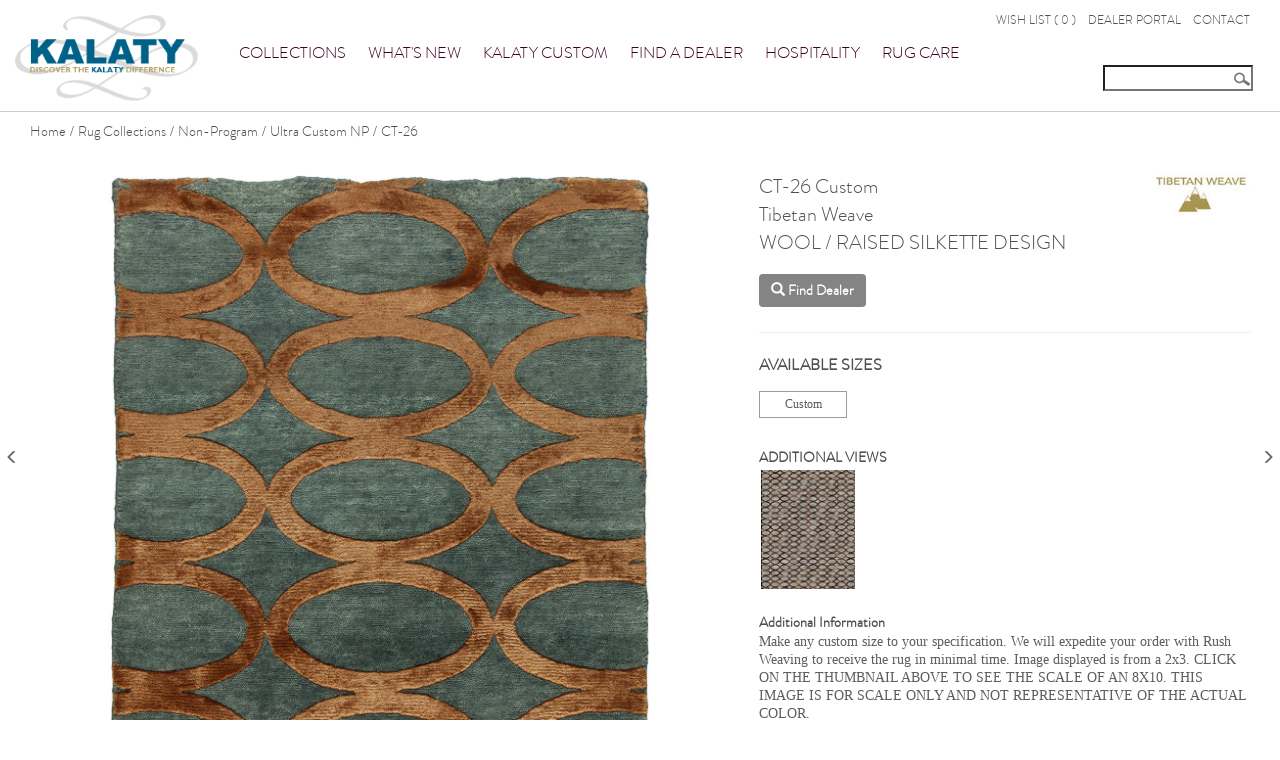

--- FILE ---
content_type: text/html; charset=UTF-8
request_url: https://kalaty.com/ultra+custom+np/CT-26/pcid/125/1383
body_size: 37112
content:
<!DOCTYPE html>
<html lang="en-US">
    <head>
        <link rel="icon" href="/images/favicon.ico" type="image/x-icon">
        <link rel="shortcut icon" href="/images/favicon.ico" type="image/x-icon" />
        <meta charset="UTF-8">
        <meta http-equiv="X-UA-Compatible" content="IE=edge">
        <meta name="viewport" content="width=device-width, initial-scale=1">

        <meta property="og:title" content="Kalaty Rugs Luxury Hand-Knotted Rugs Since 1979" />
        <meta property="og:description" content="Discover premium hand-knotted and power-loomed rugs crafted by artisans. Elevate interiors with Kalaty's exceptional quality and timeless design." />
        <meta property="og:image" content="https://kalaty.com/images/logo/k_logo.jpeg" />
        <meta property="og:url" content="https://kalaty.com/" />
        <meta property="og:type" content="website" />
        <meta property="og:site_name" content="Kalaty Rugs" />
        <meta property="og:image:width" content="1500">
        <meta property="og:image:height" content="1500">
        <meta name="twitter:card" content="summary_large_image">
        <meta name="twitter:title" content="Kalaty Rugs Luxury Hand-Knotted Rugs Since 1979">
        <meta name="twitter:description" content="Discover premium hand-knotted and power-loomed rugs crafted by artisans. Elevate interiors with Kalaty's exceptional quality and timeless design.">
        <meta name="twitter:image" content="https://kalaty.com/images/logo/k_logo.jpeg"/>
        <meta name='description' content=''>
            <meta name='keywords' content=''>        <meta name="revisit" content="1 days">
        
        <meta name="author" content="https://kalaty.com/">
        <meta name="csrf-param" content="_frontendCSRF">
    <meta name="csrf-token" content="txjnqpVoqQmpvNuqkaMHUFVrqSbEAx7Er7MVyu5OrFPDYanzwy2dXOiMs9v75GAzYCnQdolhLb6Y90evwx_eAg==">
        <title>Kalaty Rug Corp</title>
        <link href="/css/site.css?v=1571825223" rel="stylesheet">
<link href="/css/demo.css?v=1571825223" rel="stylesheet">
<link href="/css/bootstrap.css?v=1647229461" rel="stylesheet">
<link href="/css/style.css?v=1735148769" rel="stylesheet">
<link href="/css/font-awesome.css?v=1571825223" rel="stylesheet">
<link href="/css/responsiveslides.css?v=1571825223" rel="stylesheet">
<link href="/css/jquery.fancybox.min.css?v=1571825223" rel="stylesheet">
<link href="https://cdnjs.cloudflare.com/ajax/libs/font-awesome/4.7.0/css/font-awesome.min.css" rel="stylesheet">
<link href="/css/fonts.css?v=1585303663" rel="stylesheet">
<link href="/css/main-custom.css?v=1750435010" rel="stylesheet">
<script>var baseUrl = "https://kalaty.com/index.htm"</script>    </head>
    <body>
        
        <div id="header" style="">
    <div class="container">
	        <div class="row">
            <div class="col-xs-6  col-sm-4  col-md-2">
                <div class="logo">
                    <a href="/index.htm">
                        <img src="https://kalaty.com/images/logo.png" width="100%" style="max-width:243px; ">
                    </a>
                </div> 
            </div>
            <div class="col-xs-6 col-sm-8 col-md-10" style="padding-left:0px; padding-right:0px;">
                <div class="col-md-9">
                    <div class="clearfix"> </div>
                    <div class="nav"> 
                        <div class="navigation">
                            <div class="navbar-header">
                                <button type="button" class="navbar-toggle" data-toggle="collapse" data-target=".navbar-collapse">
                                    <span class="sr-only">Toggle navigation</span>
                                    <span class="icon-bar"></span>
                                    <span class="icon-bar"></span>
                                    <span class="icon-bar"></span>
                                </button>         
                            </div>
                            <div class="navbar-collapse collapse">
                                <ul class="nav navbar-nav">
                                                                            <li><a href="/rugcollection.htm">Collections</a></li>
                                        <li><a href="/newarrival.htm">What's New</a></li>
                                        <li><a href="/kalaty-custom.htm">Kalaty Custom</a></li>
                                        <li><a href="/find-a-dealer.htm">Find a Dealer</a></li>
                                        <li><a href="https://kalatyhospitality.com" target="_blank">Hospitality</a></li>
                                        <li><a href="/rug-care-guide.htm">Rug Care</a></li>
                                                                                                            <li class="mobnav">
                                                                                    <a href="/cart.htm">
                                                <span class="color_grey  font_weight_t "> WISH LIST ( <span class="wishListValue">0</span> )</span>
                                            </a>
                                                                            </li>
                                                                            <li class="mobnav"><a href="/dealer-portal.htm">DEALER PORTAL</a></li>
                                                                        <li class="mobnav"><a href="/contact-us.htm">CONTACT</a></li>
                                                                    </ul>                                   
                            </div> 
                        </div>
                    </div>
                </div>
                <div class="col-md-3">
                    <div class="righttop">
                        <!--Top Right Menue-->
                        <div class="toplink">
                            <div id="tnav" class="webnav">

                                
                                                                    <a href="/cart.htm">
                                        <span class=" align_l familyfont_bradon color_grey fontsize_12 font_weight_t "> WISH LIST ( <span class="wishListValue">0</span> )</span>
                                    </a>&nbsp;
                                                                                                    <a href="/dealer-portal.htm">
                                        <span class="align_l familyfont_bradon color_grey fontsize_12 font_weight_t">DEALER PORTAL</span>
                                    </a>&nbsp;
                                                                <a href="/contact-us.htm">
                                    <span class="align_l familyfont_bradon color_grey fontsize_12 font_weight_t">CONTACT</span></a><br><br>
                                <div style="clear: both; margin-bottom: 15px;"></div>
                            </div>
                            <div id="tnav" class="webnav">
                                                            </div>
                            <div id="tnav">
                                <div class="searchbar" id="tnav">
                                    <form id="headerSearchForm" name="search_frm" action="/search.htm" method="get">                                    <!--<form autocomplete="off" method="post" name="search_frm" action="/search.htm" onsubmit="return submit_frm();">-->
                                    <input type="hidden" autocomplete="off" name="" value="search">
                                    <input type="text" autocomplete="off" name="search" class="input searchKeyword" id="keyword" value="" onkeyup="" style="border-radius:0px;">
                                    <a href="javascript:void(0);" class="search_form_header">
                                        <img src="/style/search-img.png" alt="" class="vam">
                                    </a>
                                    </form>                                    <!--</form>-->
                                </div>
                            </div>
                        </div>
                    </div>
                </div>
            </div>
        </div>
	        <div class="clearfix">
        </div>  
    </div>
</div>
        
        <div style="clear:both;"></div>
<div class="container">
    <div id="bottomnavi">
        <div class="container">
            <div class="row">
                <div class="col-sm-8">
                    <div class="textareainner">
                                                <a href="/index.htm">
                            <span class="align_l familyfont_bradon color_grey fontsize_14 ">Home</span>
                        </a> /
                        <a href="/rugcollection.htm">
                            <span class="align_l familyfont_bradon color_grey fontsize_14 ">Rug Collections</span>
                        </a> /
                                                    <a href="/Non-Program-cid73.html">
                                <span class="align_l familyfont_bradon color_grey fontsize_14 ">Non-Program</span>
                            </a> /
                                                <a href="/Ultra+Custom+NP-cid125.html">
                            <span class="align_l familyfont_bradon color_grey fontsize_14 ">Ultra Custom NP</span>
                        </a> /
                        <span class="align_l familyfont_bradon color_grey fontsize_14 "> CT-26</span><br>
                    </div>
                </div>
            </div>
        </div>
    </div>
    <div class="clearfix"><br><br> </div><br>
    <div id="job">
        <div class="container">
            <div class="row" style="position:relative;">
                                    <a title="Previous" href="/ultra+custom+np/CT-25/pcid/125/1382" class="prevarr">
                        <span class="glyphicon glyphicon-menu-left"></span>
                    </a>
                                    <a title="Next" href="/ultra+custom+np/CT-27/pcid/125/1384" class="nextarr">
                        <span class="glyphicon glyphicon-menu-right"></span>
                    </a>
                                <div class="col-sm-8 col-md-7  col-lg-7">
                    <div class="textarea">
                        <!--                        <div id="picture-frame" style="cursor: crosshair; position: relative; overflow: hidden;">
                                                    <img src="/productimages/large/CT-26.jpg" data-src="/productimages/large/CT-26.jpg" width="100%" style="max-width:550px;">
                                                    <img src="/productimages/large/CT-26.jpg" style="position: absolute; top: 0px; left: -572px; opacity: 0; width: 1225px; height: 1600px; border: none; max-width: none; max-height: none;">
                                                </div>-->
                        <div>
                            <img id="zoom_detail_image" src='/productimages/large/CT-26.jpg' data-zoom-image="/productimages/large/CT-26.jpg" width="100%" style="max-width:550px;" />
                        </div>
                        <meta content="/productimages/large/CT-26.jpg" property="og:image">
                        <br>
                        <br>
                        <div class="trackMe row fade-out" id="lbActions">
                            <div class="col-xs-12 tabButtons" id="lbActionsCenter">
                                <a href="/collection/download-file.htm?file=CT-26.jpg">
                                    <button title="Save To Ideabook" class="btn med tint">
                                        <span aria-hidden="true" class="glyphicon glyphicon-floppy-save"></span>
                                        Save
                                    </button>
                                </a>
                                <a href="javascript:void(0)" title="Send to Friend" class="thickbox detail_mail">
                                    <button title="Email" class="btn med tint">
                                        <span aria-hidden="true" class="glyphicon glyphicon-envelope"></span>
                                        Email
                                    </button>
                                </a>
                                <a href="javascript:void(0)">
                                    <button title="Wish List" class="wishList btn med tint" data-product_id="1383">
                                        <span aria-hidden="true" class="glyphicon glyphicon-plus"></span>
                                        Wish List
                                    </button>
                                </a>
                                                                    <!--<a href="/find-a-dealer.htm">
                                        <button title="Find Dealer" class="btn med tint">
                                            <span aria-hidden="true" class="glyphicon glyphicon-search"></span> 
                                            Find Dealer
                                        </button>
                                    </a>-->
                                    <div title="Share" class="btn med tint" id="showup" style="margin-right: 0%;"><span aria-hidden="true" class="glyphicon glyphicon-open"></span>
                                        <div id="showpopup" class="social-share-icon">
                                            <div class="dtlike flt_right" style="">
                                                <div class="w90 flt_left">
                                                    <a id="atic_facebook" class="at_item at_bold at_col0" onclick="return addthis_sendto('facebook');" href="#" tabindex="2" title="Facebook"><i aria-hidden="true" class="fa fa-facebook"></i></a>
                                                </div>
                                                <div class="addthis_toolbox addthis_default_style w60 flt_left">
                                                    <a href="http://pinterest.com/pin/create/button/?url=https://kalaty.com/Ultra Custom NP/CT-26/pcid/125/1383&media=https://kalaty.com/productimages/medium/CT-26.jpg&description=" target="_blank" class="pin-it-button" title="Pinterest" count-layout="horizontal">
                                                        <i aria-hidden="true" class="fa fa-pinterest"></i></a>
                                                    <div class="atclear"></div>
                                                </div>
                                                <div class="w90 flt_left">
                                                    <a href="https://www.instagram.com/kalatyrug/" target="_blank" title="Instagram"><i class="fa fa-instagram" aria-hidden="true"></i></a>
                                                </div>
                                                <div class="w90 flt_left">
                                                    <a tabindex="2" href="#" onclick="javascript:window.print()" class="at_item at_bold at_col0" title="Print"><i class="fa fa-print" aria-hidden="true"></i></a>
                                                </div>
                                                <div class="w20 flt_left" style="display:none;"><a href="#" class="addthis_button_compact at300m"><span class="at16nc at300bs at15nc at15t_compact at16t_compact"><span class="at_a11y">More Sharing Services</span></span></a></div>
                                            </div>
                                        </div>
                                    </div>
                                
                                <a href="http://explorug.com/v2/default.aspx?lp=kalatyphoto.aspx&mode=cat&init=ultra custom np/CT-26&view=rs-an052" target="_blank">
                                    <button title="Wish List" class="btn med tint" style="background-color: #006188">
                                        Room View
                                    </button>
                                </a>
                                <div class="appLet">
                                    <form target="_blank" method="post" action="https://platform.iveview.com/processor">

                                        <input type="hidden" id="iveid" name="iveid" value="">
                                        <input type="hidden" id="iveapi" name="iveapi" value="pcoked3bvpmtw0mhf7saseiejm2ilhcv">
                                        <input type="hidden" id="ivepurl" name="ivepurl" value="">


                                        <input type="hidden" id="iveimg" name="iveimg" value="">
                                        <input type="hidden" id="ivesite" name="ivesite" value="https://kalaty.com">
                                        <input type="hidden" id="ivetitle" name="ivetitle" value="">




                                        <input type="hidden" id="ivesizex" name="ivesizex" value="182.88">
                                        <input type="hidden" id="ivesizey" name="ivesizey" value="274.32">
                                        <input type="hidden" id="ivecat" name="ivecat" value="rugs">
                                        <input id="ivesubmit" class="appletFloat btn med tint " style="background-color: #006188;" type="submit" name="submit" value="See It Live!">
                                    </form>
                                </div>

                            </div>
                        </div>
                        <br>
                    </div>
                </div>
                <div class="col-sm-4 col-md-5 col-lg-5">
                    <div class="row">
                        <div class="col-xs-8 col-sm-7 col-md-9 col-lg-9" style="display:flex;">
                            <div class="textareainner">
                                <span class="align_l familyfont_bradon color_grey fontsize_20 font_weight_t ">
                                    CT-26 Custom<br />Tibetan Weave<br />WOOL / RAISED SILKETTE DESIGN                                </span>
                                <div style="display:flex; gap:20px; margin-top:5%;">
                                                                            <a href="/find-a-dealer.htm">
                                            <button style="margin-bottom:5px;" title="Find Dealer" class="btn med tint">
                                                <span aria-hidden="true" class="glyphicon glyphicon-search"></span>
                                                Find Dealer
                                            </button>
                                        </a>
                                        
                                                                    </div>
                            </div>


                        </div>
                        <div class="col-xs-4 col-sm-5 col-md-3 col-lg-3">
                            <img align="right" alt="" src="https://kalaty.com//weaveimages/weave_11.jpg" width="100%">
                        </div>
                    </div>
                    <hr>
                    <div class="textareainner">
                        <div class="clearfix"></div><span class="align_l familyfont_bradon color_grey fontsize_16 font_weight_b "> AVAILABLE SIZES<br></span><div class="img1" style="width:100%;"><div class="sizebtn"><ul><li>Custom</li></ul></div></div><div class="clearfix"></div><div class="clearfix"></div><div class="clearfix"></div><div class="clearfix"></div>                        <div class="clearfix"></div>
                        <div class="clear"></div>
                                                <br>

                                                
                                                    <div class="dtshape">
                                <span class="align_l familyfont_bradon color_grey fontsize_14 font_weight_b "> ADDITIONAL VIEWS<br>
                                </span>
                                <ul class="extrtaproduct">
                                                                            <li style="padding-bottom:10px;">
                                            <a data-fancybox="gallery" rel="example_group" href="https://kalaty.com/productimages/large/CT-26-rectangle.jpg" title="">
                                                <img src="https://kalaty.com/productimages/thumb/CT-26-rectangle.jpg" alt="" style="border:none;">
                                            </a>
                                        </li>
                                                                    </ul>
                            </div>
                                                    <div class="clear"></div>

                        
                        <!-- --- For SEE SIMILAR COLORE caraousal  --- -->
                                                <div class="clear"></div>
                        
                        
                                                    <div class="clear"></div>
                            <div>
                                <div class="hd1"><span class="align_l familyfont_bradon color_grey fontsize_14 font_weight_b ">Additional Information</span></div>
                                <div class="sizetxt" style="padding-bottom:15px;">Make any custom size to your specification.  We will expedite your order with Rush Weaving to receive the rug in minimal time.  Image displayed is from a 2x3.  CLICK ON THE THUMBNAIL ABOVE TO SEE THE SCALE OF AN 8X10.  THIS IMAGE IS FOR SCALE ONLY AND NOT REPRESENTATIVE OF THE ACTUAL COLOR.</div>
                            </div>
                                                <hr style="margin:0px;width: 100%;">
                        <span class="align_l familyfont_verdana color_grey fontsize_11 font_weight_n " style="color:#777;">
                            Photos Are Representative And Not Necessarily Exact For Color
                        </span>
                        <br>
                    </div> <!-- textareainner -->
                </div> <!-- col-sm-4 -->  

                <!---->
            </div>
        </div>
        <!--<div style="min-height:80px;min-width:70px;background:green;"></div> <span> In Stock</span>-->
    </div>
</div>

<script>
    document.addEventListener("DOMContentLoaded", function(event) {
        var ivedocpath = window.location.pathname;
        if (ivedocpath.includes("pad") || ivedocpath.includes("PILLOWS") || ivedocpath.includes("pillows")) {
            var ivesubmit = document.getElementById("ivesubmit");
            ivesubmit.classList.add("ivehiddener");
        }

        document.getElementById('ivepurl').value = window.location.href;
        var productimgmain = document.getElementById('zoom_detail_image').src;
        document.getElementById('iveimg').value = productimgmain;
        var producttitlemain = document.getElementsByClassName("align_l familyfont_bradon color_grey fontsize_20 font_weight_t")[0].innerHTML;
        document.getElementById('ivetitle').value = producttitlemain;
        var ivetmpid = producttitlemain.trim();
        ivetmpid = ivetmpid.split(" ");
        document.getElementById('iveid').value = ivetmpid[0];

    });
</script>

<div id="detail_page_mail" class="fade modal" role="dialog" tabindex="-1">
<div class="modal-dialog ">
<div class="modal-content">
<div class="modal-header">
<button type="button" class="close" data-dismiss="modal" aria-hidden="true">&times;</button>
<b>Send to Friend</b>
</div>
<div class="modal-body">
<div class="row">
    <div class="col-md-12">
<div>
    <!--<form name="frmContact" method="post" action="http://kalaty.com/sendfriend_new.php">-->
    <form id="sendDetailMail" action="/ultra+custom+np/CT-26/pcid/125/1383" method="post">
<input type="hidden" name="_frontendCSRF" value="txjnqpVoqQmpvNuqkaMHUFVrqSbEAx7Er7MVyu5OrFPDYanzwy2dXOiMs9v75GAzYCnQdolhLb6Y90evwx_eAg==">    <div class="fr-regin">
        <div align="center" class="">
            Following item details will be sent to your friend.
        </div>
        <div class="fr-box">
            <div class="fr-lt">
                <img width="50" height="50" align="top" src="/productimages/thumb/CT-26.jpg"></div>
            <input type="text" name="ProductDetailMail[image_url]" value="/productimages/thumb/CT-26.jpg" hidden>
            <input type="text" name="ProductDetailMail[product_id]" value="1383" hidden>
            <div style="margin-top:15px;" class="fr-rt">Cinnabar Red</div>
        </div>
        <div class="fr-box">
            <div class="fr-lt"><img src="/images/spacer.gif"></div>
            <div class="fr-rt"><font class="errmsg">*</font> REQUIRED FIELD</div>
        </div>
        <div class="fr-box">
            <div class="fr-lt"><font class="errmsg">*</font> Friend's Email: 1.</div>
            <div class="fr-rt">
                <input type="text" value="" class="input friendEmail" size="35" name="ProductDetailMail[friend_mail][]">
            </div>
        </div>
        <div class="fr-box">
            <div class="fr-lt">2.</div>
            <div class="fr-rt">
                <input type="text" value="" class="input friendMailSet1" size="35" name="ProductDetailMail[friend_mail_set][]">
            </div>
        </div>
        <div class="fr-box">
            <div class="fr-lt">3.</div>
            <div class="fr-rt">
                <input type="text" value="" class="input friendMailSet2" size="35" name="ProductDetailMail[friend_mail_set][]">
            </div>
        </div>
        <div class="fr-box">
            <div class="fr-lt">4.</div>
            <div class="fr-rt">
                <input type="text" value="" class="input friendMailSet3" size="35" name="ProductDetailMail[friend_mail_set][]">
            </div>
        </div>
        <div class="fr-box">
            <div class="fr-lt">5.</div>
            <div class="fr-rt">
                <input type="text" value="" class="input friendMailSet4" size="35" name="ProductDetailMail[friend_mail_set][]">
            </div>
        </div>
        <div class="fr-box">
            <div class="fr-lt">Message:</div>
            <div class="fr-rt">
                <textarea style="height:50px;" class="input" name="ProductDetailMail[message]"></textarea>
            </div>
        </div>
        <div class="fr-box">
            <div class="fr-lt"><font class="errmsg">*</font> Your Email:</div>
            <div class="fr-rt">
                <input type="text" value="" class="input your_email" size="35" name="ProductDetailMail[your_mail]">
            </div>
        </div>
        <div class="fr-box">
            <div class="fr-lt">Your Name:</div>
            <div class="fr-rt">
                <input type="text" value="" class="input" size="35" name="ProductDetailMail[your_name]">
            </div>
        </div>
        <div class="fr-box">
            <!--<div class="fr-lt"><img src="/images/spacer.gif"></div>-->
            <div class="reg-rt" align="right"><img src="/site/captchanew.htm" width="80px">&nbsp;</div>
        </div>
        <div class="fr-box">
            <div class="reg-lt"><font class="errmsg">*</font>Please Enter Verification Code :</div>
            <div class="fr-rt">

                <input name="ProductDetailMail[captcha]" type="text" size="25" class="input captcha_code">
                <br>
                <span id="captcha_err" class="errormsg"></span></div>
        </div>
        <div class="fr-box">
            <div class="fr-lt"><img src="/images/spacer.gif"></div>
            <div class="fr-rt">
                <a href="javascript:void(0)" class="ovalbutton detail_mail_form">
                    <span>Submit</span></a>
                <a href="javascript:void(0);" onclick="document.getElementById('sendDetailMail').reset();" class="ovalbutton">
                    <span>Reset</span>
                </a>
            </div>
        </div>
    </div>
    <!--</form>-->
    </form>    <style>
        .viewer {
            width: 100%;
            height: 100%;
            position: relative;
        }
        .wrapper {
            overflow: hidden;
        }
        .fr-regin{
            max-width: 100%;
        }
    </style>
</div>
        
    </div>
    
</div>
</div>

</div>
</div>
</div>
<div id="addToCartModel" class="fade modal" role="dialog" tabindex="-1">
<div class="modal-dialog ">
<div class="modal-content">
<div class="modal-header">
<button type="button" class="close" data-dismiss="modal" aria-hidden="true">&times;</button>
<b>Add To Cart</b>
</div>
<div class="modal-body">
<p style="color:red; font-weight:bold;">A 14% tariff will be added to your total.</p><div class="addToCartContent" ></div>
</div>

</div>
</div>
</div><style>
    .tabButtons {
        display: flex;
        gap: 5px;
        justify-content: center;
    }

    .sticky-divi-button {
        color: #333333 !important;
        z-index: 1030 !important;
        font-family: Ubuntu;
        font-size: 9px;
        /*background-image: url(https://platform.iveview.com/loader/ive-logo-200.png);*/
        background-color: #efefef !important;
        background-size: contain;
        background-position: left;
        background-repeat: no-repeat;
        padding-left: 44px !important;
        padding-right: 15px !important;
        letter-spacing: 0.8px;
        text-transform: uppercase;
        text-decoration: none;
        box-shadow: 0px 25px 28px -21px rgb(194 180 190);
        /*position: fixed;
    bottom: 40px;
    left: 40px; */
        cursor: pointer !important;
        border-radius: 5px !important;
        border: 3px solid #efefef !important;
    }

    .sticky-divi-button:hover {
        background-color: #3ccee2;
        /* You can change the color of the button on hover */
        box-shadow: none;
    }

    .modal-btn {
        background-color: rgb(221, 221, 221);
        color: black;
        font-family: Arial, Tahoma, Helvetica, Verdana;
        border-radius: 0px;
    }

    @media only screen and (max-width: 500px) {

        /*#ivesubmit {
    position:fixed;
    top:50%;
    right:4%;
    z-index:99;
    }*/
        .tabButtons {
            display: block;
        }

        .appLet {
            display: inline-block;
        }
    }
</style>

<div id="selectCustomerModel" class="fade modal" role="dialog" tabindex="-1">
<div class="modal-dialog ">
<div class="modal-content">
<div class="modal-header">
<button type="button" class="close" data-dismiss="modal" aria-hidden="true">&times;</button>
<b>Customer Selection</b>
</div>
<div class="modal-body">
<div class="row"><div class="col-md-12">Please select a customer before adding items to the cart!</div><br /><br /><div class="col-md-7"></div><div class="col-md-5"><a href="/dealer-controll-panel/customer-selection.htm"><button type="button" class="modal-btn btn btn-default"><b>Select Customer</b></button></a>&nbsp;<button type="button" class="modal-btn btn btn-default" data-dismiss="modal"><b>Cancel</b></button></div></div>
</div>

</div>
</div>
</div>

<style>
    /* .carousel {
        position: absolute;
    } */
     .carousel-container{
        float: left;
        height: auto;
        margin: 10px 0 0;
        /* max-width: 445px; */
        padding: 0;
        width: 88%
     }
    .carousel-control.left, .carousel-control.right {
        background-image: none;
        top: 46%;
        transform: translateY(-50%);
    }
    .product_name a {
        text-decoration: none;
    }
    .items {
        margin: 0px -9px 0px;
    }
    .carousel-inner .item {
        /* display: flex; */
        flex-wrap: wrap;
    }
    .product-image {
        width: 96px;
        height: 123px;
    }
    .carousel-control .glyphicon-chevron-right {
        right: 112px;
    }
    .similar-row {
        /* border: 1px solid red; */
        margin: auto;
    }

    

    @media (max-width: 767px) {
        .product-image {
            width: 80px;
            height: 110px;
        }
        .items {
            margin: 0px -50px 0px;
        }
        .carousel-container{
            float: left;
            height: auto;
            margin: 10px 0px 0px;
            /* max-width: 445px; */
            padding: 0px;
            width: 118%;
            /* border: 1px solid #ccc; */
        }
        .glyphicon-chevron-right{
            right: -58px;
        }
        .carousel-control.left, .carousel-control.right {
            top: 37%;
        }
        .similar-row {
        /* border: 1px solid red; */
            margin-left: 20px;
        }
    }
</style>
        <!-- Footer Start Here-->

<div class="footer">
    <div class="container">
        <div class="copyright">
            <div class="col-sm-8">
                <br>
                <div class="textarea footer-sitemap">
                                        <!--<a href="/site-map.htm"><span class="align_l familyfont_open color_grey fontsize_14 font_weight_n">SITEMAP |</span></a> -->
                        <a href="/about-us.htm"><span class="align_l familyfont_open color_grey fontsize_14 font_weight_n">ABOUT US |</span></a> 
                        <a href="/contact-us.htm"><span class="align_l familyfont_open color_grey fontsize_14 font_weight_n">CONTACT US |</span>
                        <a href="/privacy-policy.htm"><span class="align_l familyfont_open color_grey fontsize_14 font_weight_n">PRIVACY POLICY</span>
                    </a>
                                        <br><br>
                    <span class="align_l familyfont_open color_grey fontsize_13 font_weight_n">
                        Copyright 2026 Kalaty.com All Rights Reserved                        
                        
                    </span>
                    <br><br>
                </div>
            </div>
            <div class="col-sm-4">
                <div class="textarea footer-social">
                                        <img src="/images/social.png" class="footer-social-image" width="173" border="0" usemap="#Map">
                                        <map name="Map" id="Map">
                        <area shape="rect" coords="7,3,51,47" href="http://www.facebook.com/kalatyrug" target="_blank">
                        <area shape="rect" coords="52,4,91,51" href="https://www.instagram.com/kalatyrug/" target="_blank">
                        <area shape="rect" coords="91,3,133,48" href="http://pinterest.com/kalatyrug/" target="_blank">
                        <area shape="rect" coords="135,4,180,51" href="http://www.youtube.com/KALATYRUGS" target="_blank">
                    </map>
                    <br style="clear:both;">
                    <div id="google_translate_element" ></div>
                    <script type="text/javascript">
                        function googleTranslateElementInit() {
                            new google.translate.TranslateElement({pageLanguage: 'en', includedLanguages: 'de,en,es,fr,it,ru', layout: google.translate.TranslateElement.InlineLayout.SIMPLE}, 'google_translate_element');
                        }
                    </script>
                    <script type="text/javascript" src="//translate.google.com/translate_a/element.js?cb=googleTranslateElementInit"></script>
                </div>
            </div>
        </div>
    </div>
</div>
    </div>
</div>
</div>
</div>
</div>

<script src="https://ajax.googleapis.com/ajax/libs/jquery/2.1.4/jquery.min.js"></script>
<script src="/assets/c8619007/yii.js?v=1538213297"></script>
<script src="/assets/c8619007/yii.activeForm.js?v=1538213297"></script>
<script src="/js/bootstrap.min.js?v=1571825224"></script>
<script src="/js/jquery.elevatezoom.js?v=1546687080"></script>
<script src="/js/jquery.fancybox.min.js?v=1571825224"></script>
<script src="/js/jquery.infinitescroll.js?v=1579501479"></script>
<script src="/js/js.cookie.js?v=1571825224"></script>
<script src="/js/jquery.noty.packaged.js?v=1571825224"></script>
<script src="/js/addthis_widget.js?v=1571825224"></script>
<script src="/js/responsiveslides.min.js?v=1571825224"></script>
<script src="/js/jquery.flexslider.js?v=1571825224"></script>
<script src="/js/main.js?v=1742657927"></script>
<script>jQuery(function ($) {
jQuery('#sendDetailMail').yiiActiveForm([], []);
jQuery('#detail_page_mail').modal({"show":false});
jQuery('#addToCartModel').modal({"show":false});
jQuery('#selectCustomerModel').modal({"show":false});
});</script><script type="text/javascript">
var _gaq = _gaq || [];
_gaq.push(['_setAccount', 'UA-34761345-1']);
_gaq.push(['_trackPageview']);

(function() {
var ga = document.createElement('script'); ga.type = 'text/javascript'; ga.async = true;
ga.src = ('https:' == document.location.protocol ? 'https://ssl' : 'http://www') + '.google-analytics.com/ga.js';
var s = document.getElementsByTagName('script')[0]; s.parentNode.insertBefore(ga, s);
})();
</script>
</body>
</html>


--- FILE ---
content_type: text/html; charset=UTF-8
request_url: https://kalaty.com/site/captchanew.htm
body_size: 277
content:
�PNG

   IHDR   2      7j9�   	pHYs  �  ��+   �IDATH��[
�0E����9���Хu~����������ۓ�iY��<�w�J��+�Ċ�Ŏ�Z���gS�!�ʠi��d���)��9��C���F�g64����i�^�����-@a���P��V��
�0�լ.,�[ب��/������b����E�um���]��1������Xi�$�u��ML��+���xg,���    IEND�B`�

--- FILE ---
content_type: text/css
request_url: https://kalaty.com/css/style.css?v=1735148769
body_size: 54261
content:
@font-face {
    font-family: 'brandon_grotesquebold';
    src: url('fonts/brandon_bld-webfont.eot');
    src: url('fonts/brandon_bld-webfont.eot?#iefix') format('embedded-opentype'),
        url('fonts/brandon_bld-webfont.woff2') format('woff2'),
        url('fonts/brandon_bld-webfont.woff') format('woff'),
        url('fonts/brandon_bld-webfont.ttf') format('truetype'),
        url('fonts/brandon_bld-webfont.svg#brandon_grotesquebold') format('svg');
    font-weight: normal;
    font-style: normal;

}




@font-face {
    font-family: 'brandon_grotesqueblack';
    src: url('fonts/brandon_blk-webfont.eot');
    src: url('fonts/brandon_blk-webfont.eot?#iefix') format('embedded-opentype'),
        url('fonts/brandon_blk-webfont.woff2') format('woff2'),
        url('fonts/brandon_blk-webfont.woff') format('woff'),
        url('fonts/brandon_blk-webfont.ttf') format('truetype'),
        url('fonts/brandon_blk-webfont.svg#brandon_grotesqueblack') format('svg');
    font-weight: normal;
    font-style: normal;

}




@font-face {
    font-family: 'brandon_grotesquelight';
    src: url('fonts/brandon_light-webfont.eot');
    src: url('fonts/brandon_light-webfont.eot?#iefix') format('embedded-opentype'),
        url('fonts/brandon_light-webfont.woff2') format('woff2'),
        url('fonts/brandon_light-webfont.woff') format('woff'),
        url('fonts/brandon_light-webfont.ttf') format('truetype'),
        url('fonts/brandon_light-webfont.svg#brandon_grotesquelight') format('svg');
    font-weight: normal;
    font-style: normal;

}




@font-face {
    font-family: 'brandon_grotesquemedium';
    src: url('fonts/brandon_med-webfont.eot');
    src: url('fonts/brandon_med-webfont.eot?#iefix') format('embedded-opentype'),
        url('fonts/brandon_med-webfont.woff2') format('woff2'),
        url('fonts/brandon_med-webfont.woff') format('woff'),
        url('fonts/brandon_med-webfont.ttf') format('truetype'),
        url('fonts/brandon_med-webfont.svg#brandon_grotesquemedium') format('svg');
    font-weight: normal;
    font-style: normal;

}
/*font-family: 'Abel', sans-serif;*/

/* changes by Rishav */
.row.brochures, .row.postcards, .row.print_ads {
    display:none;

}
#header{
    float:left;
    width:100%;
    padding-top:0px;
    text-align:left;
    margin-bottom:0px;
    border-bottom:1px solid #CCC;

}


.feildquote1{
    background-color:transparent;
    border:1px solid #FFF;
    width:25%;
    height:30px;



}
#top{
    float:left;
    width:100%;
    padding-top:0px;
    text-align:left;
    margin-bottom:0px;



}


.social{
    float:right;
    padding-left:10px;
    padding-right:10px;
    padding-top:17px;
    text-align:right;

}


.righttop{
    float:right;
    padding-top:10px;
    text-align:right;
    padding-bottom:10px;
    margin-right:15px;
    min-width: 375px;

}
.captcha-class {
   display:flex;
   justify-content:flex-end;
}


.logo{
    float:left;
    margin-left:0px;
    margin-top:10px;
    margin-bottom:10px;
    text-align:left;
    padding-top:5px;

}
/*
#banner{
        float:left;
        width:100%;
        padding-top:50px;
        text-align:center;
        margin-bottom:0px;
        background-image:url(../images/bg.jpg);
        background-size:100%;
        background-repeat:no-repeat;
        min-height:630px;


}*/
#banner { 
    /* background-image: url(../images/bg.jpg);*/
    background-repeat: no-repeat;
    
    background-size: 100% 100%;
    bottom: 0;
    display: block;
    float: left;
    height: auto;
    margin-bottom: 0;
    /* min-height: 630px;*/
    padding-top: 0px;
    position: absolute;
    text-align: center;
    top: 140px;
    width: 100%;
}

#bottomnavi{
    float:left;
    width:100%;
    padding-top:10px;
    text-align:center;
    margin-bottom:0px;



}

.textcontainer{
    width:90%;
    padding:30px;
    text-align:center;
    margin-bottom:0px;
    background-image:url(../images/bg.png);
    border-radius: 10px 10px 10px 10px;
    -moz-border-radius: 10px 10px 10px 10px;
    -webkit-border-radius: 10px 10px 10px 10px;
    border: 0px solid #000000;
    display: inline-flex;



}

#job{
    width:100%;
    padding:0px;
    text-align:center;
    margin-top:0px;


}
.latestjob{
    width:100%;
    padding:20px;
    text-align:center;
    margin-bottom:0px;
    background-color:#ffffff;

}

#welcome{
    width:100%;
    padding:0px;
    text-align:center;
    margin-bottom:0px;
    background-color:#e8e8e8;
    background-image:url(../images/iaen.jpg);
    background-repeat:no-repeat;
    min-height:403px;
    border-bottom:6px solid #400024;

}




#mainarea{
    float:left;
    width:100%;
    padding-top:0px;
    text-align:left;
    margin-bottom:0px;
    background-image:url(../images/iaen1.jpg);
    background-size:100%;
    background-repeat: no-repeat;
    min-height:394px; 



}
#news{
    float:left;
    width:100%;
    padding-top:0px;
    text-align:left;
    margin-bottom:0px;
    background-color:#91708a;
    border-top:1px solid #FFF;


}



.img{
    text-align:center;
    margin-left:0px;
    margin-top:0px;
    margin-bottom:20px;


}
.img1{
    float:left;
    text-align:left;
    margin-right:5px;
    margin-top:15px;
    margin-bottom:5px;

}

.img2{
    float:left;
    text-align:left;
    margin-right:25px;
    margin-top:15px;
    margin-bottom:55px;


}

.textarea{
    width:100%;
    padding-top:0px;
    text-align:center;
}
.textareainner{
    width:100%;
    padding-top:0px;
    text-align:left;
}
.textarearight{
    float:right;
    margin-right:0px;
    text-align:right;
}
.textareafooter{
    width:100%;
    padding-top:0px;
    text-align:left;
}

.footer{
    float:left;
    width:100%;	
    text-align:left;
    margin-top:35px;
    margin-bottom:0px;
    padding-top:0px;
    padding-bottom:5px;
    padding-left:0px;
    background-color:#ffffff;
    border-top:1px solid #ccc;





}
.footer ul {
    list-style:none;
    margin:0px 0px;
    padding:0px;
    text-align:left;

}
.footer ul li{
    list-style:none;
    margin:5px 0px;
    padding:0px;
    text-align:left;
    font-weight:bold;
    color:#000000;

}
.footer ul li a{
    display:inline-block;
    font-size:12px;
    font-weight:300;
}
.footer ul li:first-child{
    font-weight:bold;

}

.footer ul li a:hover{
    text-decoration:none;
    color:#000000;
    background-color:transparent;

}

.copyright{
    float:left;
    width:100%;	
    text-align:center;
    margin-top:0px;
    margin-bottom:0px;
    padding-top:10px;
    padding-bottom:5px;
    padding-left:0px;





}
.feildnewsletter{
    height:56px;






}





.color_white{
    color:#ffffff;

}

.color_orange{
    color:#f1691e;

}

.color_grey{
    color:#4f4f4f;

}
.color_green{
    color:#3ca933;

}
.color_darkblue{
    color:#0d1544;

}
.color_blue{
    color:#006188;

}
.color_lightblue{
    color:#4dc7ec;

}
.color_red{
    color:#e52123;

}
.color_black{
    color:#000000;

}
.transform{
    text-transform:none;


}
.style{
    font-style:italic;


}
.familyfont_arial{
    font-family: arial, sans-serif;

}
.familyfont_open{
    font-family:verdana,geneva ;

}

.familyfont_bradon{
    font-family: 'brandon_grotesquelight';

}



.familyfont_opencon{
    font-family: 'Open Sans Condensed', sans-serif;	
}
.align_c{
    text-align:center;

}
.align_l{
    text-align:left;

}
.align_r{
    text-align:right;

}.fontsize_60{
    font-size: 4.5em;


}
.fontsize_55{
    font-size: 55px;


}
.fontsize_50{
    font-size: 50px;


}.fontsize_45{
    font-size: 45px;


}
.fontsize_40{
    font-size: 40px;
    font-weight: 700;

}
.fontsize_38{
    font-size: 38px;
    font-weight: 700;


}
.fontsize_36bold{
    font-size: 36px;
    font-weight: 900;

}
.fontsize_36{
    font-size: 36px;

}
.fontsize_34{
    font-size: 34px;

}
.fontsize_32bold{
    font-size: 32px;
    font-weight: 900;

}
.fontsize_32{
    font-size: 32px;

}
.fontsize_30bold{
    font-size: 30px;
    font-weight: 900;

}
.fontsize_30{
    font-size: 30px;

}


.fontsize_28{
    font-size: 28px;

}
.fontsize_26{
    font-size: 26px;

}
.fontsize_24{
    font-size: 24px;

}
.fontsize_22{
    font-size: 22px;

}
.fontsize_20{
    font-size: 20px;

}
.fontsize_18{
    font-size: 18px;

}
.fontsize_13{
    font-size: 13px;


}
.fontsize_14{
    font-size: 14px;


}
.fontsize_16{
    font-size: 16px;


}
.fontsize_12{
    font-size: 12px;


}
.fontsize_11{
    font-size: 11px;


}
.fontsize_10{
    font-size: 10px;


}
.font_weight_n{
    font-weight:normal;

}
.font_weight_b{
    font-weight:bold;

}
.font_weight_exb{
    font-weight:800;

}
.font_weight_th{
    font-weight:300;

}
.margin-t{
    margin-top:10px;
}
.margin-t-20{
    margin-top:20px;
}


p{
    text-align:left;
    font-family: 'brandon_grotesquelight';
    font-size: 14px;
    font-weight: normal;
    color: #909090;
    padding-left:0px;
    margin-top:0px;
    padding-top:0px;
    padding-bottom:0px;
    line-height:22px;


}

/*old site css*/

/*.leftsection {
    float: left;
    margin: 0;
    padding: 0;
    vertical-align: top;
    width: 205px;
}*/
.leftsection {
    float: left;
    margin: 0;
    padding: 0;
    vertical-align: top;
    width: 100%; 
}

.leftsection strong {
    font-size: 12px;
}
.leftsection a {
    color: #000;
    font-weight: normal;
    text-decoration: underline;
}
.leftsection a:hover {
    color: #5e5e5d;
    text-decoration: none;
}
.leftsection .hd {
    border-bottom: 1px solid #9c9c92;
    color: #333;
    display: block;
    font-family: "GillSans",sans-serif;
    font-size: 13px;
    font-weight: normal;
    margin: 0 0 7px;
    padding: 0 0 15px 12px;
    text-transform: uppercase;
}
.leftsection a.clearall {
    /*color: #696968;
    float: right;
    font-family: "GillSans",sans-serif;
    font-size: 10px;
    margin: -15px 0 0;
    padding: 3px 0 0;
    text-decoration: none;
    text-transform: uppercase;*/
    /* color: #696968;
float: right;
font-family: "GillSans",sans-serif;
font-size: 10px;
margin-bottom: 0;
margin-right: -27px;
margin-top: -20px;
padding: 3px 0 0;
text-decoration: none;
text-transform: uppercase;*/

    color: #696968;
    float: right;
    font-family: "GillSans",sans-serif;
    font-size: 12px;
    margin-bottom: 0;
    margin-right: 8px;
    margin-top: -22px;
    padding: 3px 0 0;
    text-decoration: none;
    text-transform: uppercase;
}
.leftsection a.clearall:hover {
    color: #333;
}
.leftsection li#collectionid a.clearall {
    margin: -22px -32px 0 120px;
}
.leftsection ul {
    list-style: outside none none;
    margin: 0 0 20px;
    padding: 0;
}
/*.leftsection li {
    background: rgba(0, 0, 0, 0) url("../images/down-arw.gif") no-repeat scroll 185px 16px;
    border-bottom: 1px solid #9c9c92;
    margin: 0;
    padding: 12px 0 12px 14px;
}*/
.leftsection li {
    background: rgba(0, 0, 0, 0) url("../images/down-arw.gif") no-repeat scroll 115px 17px;
    border-bottom: 1px solid #ccc;
    border-right: 1px solid #eee;
    float: left;
    margin: 0;
    max-width: 160px;
    padding: 12px 5px 12px 14px;
    width: 100%;
}
.leftsection li.reset {
    background: rgba(0, 0, 0, 0) url("../images/down-arw.gif") no-repeat scroll right center;
    border-bottom: 1px solid #9c9c92;
    margin: 0;
    padding: 12px 0 12px 14px;
}
.leftsection li.resetb {
    background: rgba(0, 0, 0, 0) none repeat scroll 0 0;
    border: 0px solid #a6a6a6;
    box-shadow: 2px 2px 4px #c3c3c3;
    margin: 5px 13px 10px 0;
    padding: 12px 0 12px 14px;
    width: 190px;
}
.leftsection li.resetbox {
    background: rgba(0, 0, 0, 0) none repeat scroll 0 0;
    border: medium none;
    margin: 0 13px 0 0;
    padding: 12px 0 0;
}
.leftsection li a {
    color: #5e5e5d;
    display: block;
    font-family: "GillSans",sans-serif;
    font-size: 13px;
    font-weight: normal;
    text-decoration: none;
    text-transform: uppercase;
}
.leftsection li a:hover {
    color: #333333;
    text-decoration: none;
}
.leftsection li a.prog {
    color: #222222;
}
.leftsection li.uparrow {
    background: transparent url("../images/up-arw.gif") no-repeat scroll 115px 1px;
    border-bottom: 0px solid #9c9c92;
    margin: 0;
    padding: 12px 5px 12px 14px;
}
.leftsection li span {
    float: left;
    margin: 0;
    padding: 0 5px 0 0;
}
.leftsection li a.attribute1 {
    display: block;
    margin: 0;
    padding: 0;
}
.leftsection li.resetbox ul {
    margin: 0;
    padding: 0;
}
.leftsection li ul li{ max-width:200px;}


.leftsection li.resetbox li {
    background: rgba(0, 0, 0, 0) none repeat scroll 0 0;
    border: medium none;
    margin: 0;
    padding: 3px 0;
}
.leftsection li.resetbox li input {
    border: medium none;
    margin: 5px 10px 0 0;
    padding: 0;
}
.leftsection li.resetbox li strong {
    color: #5e5e5d;
}
.leftsection li#collectionid {max-width: 128px;
                              text-align: center;
                              width: 100%;
                              background: rgba(0, 0, 0, 0) url("../images/down-arw.gif") no-repeat scroll 118px 17px; 
}

/*.leftsection li#collectionid {margin-left: 10%;}*/

#job .col-md-3 a img {max-height:255px;}
#job .textarea{ margin-bottom:20px;}

.leftsection li.uparrow ul {
    margin-left: -15px;
    margin-top: 11px;
    position: absolute;
    width: 36%;
    z-index: 999;
}
.leftsection li.uparrow ul li {
    background-color: #f5f5f5;
    border-left: 1px solid #ccc;
    border-top: 1px solid #ccc;
}
.leftsection li.uparrow ul.mannerlist {
    margin-left: -15px;
    margin-top: 11px;
    max-width: 1130px;
    position: absolute;
    width: 89%;
    z-index: 999;
}
.leftsection li.uparrow ul.mannerlist  ul {
    float: left;
    margin-left: -15px;
    margin-top: 0px;
    max-width: 200px;
    position: relative;
    width: 100%;
    z-index: 999; margin-bottom: 0;
}
.leftsection li.uparrow ul.mannerlist  ul li{  padding: 7px 5px 7px 14px;}
.leftsection li.uparrow ul.mannerlist li {
    background-color: #f5f5f5;
    border-left: 1px solid #ccc;
    border-top: 1px solid #ccc;
}

.leftsection li.uparrow ul li.resetbox {
    background-color: transparent;
    border-left: 0 solid #ccc;
    border-top: 0 solid #ccc;max-width: 100%;
    width: 100%;
}
.leftsection li.uparrow ul li.resetbox ul {
    background: #f5f5f5 none repeat scroll 0 0;
    border: 0px solid #ccc;
    float: left;
    margin-left: 0;
    margin-top: -12px;
    position: relative;width: 100%; min-width:200px;
}
.leftsection li#yarnid ul { width:200px;}
.leftsection li#statusid ul { width:200px;}

.leftsection li#yarnid ul li a{ padding: 2px 0 0;
                                text-align: left;}
.leftsection li#statusid ul li a{ padding: 2px 0 0;
    text-align: left;}                                
#job .col-lg-3 {max-width:245px;}

/*for cms pages*/
.kalcusbox {
    border-top: 1px solid #d8d9da;
    float: left;
    padding-bottom: 20px;
    padding-top: 20px;
    width: 100%;
}
.kalcusbox .kalcusleft {
    float: left;
    margin-right: 2%;
    width: 15%;
}
.kalcusbox .kalcusleft img {
    height: auto;
    max-width: 230px;
    width: 100%;
}
.kalcusbox .kalcusright {
    float: left;
    /*  font-family: Trebuchet MS,Arial,Helvetica,sans-serif;*/
    font-size: 16px;
    text-align: left;
    width: 83%;color: #808080;
}
.kalcusbox .kalcusright h1 {
    font-size: 20px;
    margin-top: 0;
    padding-top: 0;
    text-transform: uppercase;color: #333;
}
.kalcusbox .kalcusright a.gbox {
    background: #d4d5d6 none repeat scroll 0 0;
    border: 1px solid #babdbf;
    border-radius: 8px;
    display: inline-block;
    margin-top: 20px;
    padding: 5px 10px;
    text-decoration: none;
}
.kalcusbox .kalcusright .kalcusrightimg {
    float: right;
    height: auto;
    margin-left: 20px;
    max-width: 300px;
    width: 100%;
}


/* end for cms pages*/

/*for find a dealer*/
#mid {
    opacity: 0;
}
.animation {
    opacity: 1 !important;
    transition: all 1s ease 0s;
    width: 100% !important;
}
/*.mainmid {
    float: left;
    margin: 0;
    max-width: 100%;
    min-height: 800px;
    padding: 0;
    width: 100%;
}*/

.mainmid {
    float: none;
    margin: auto;
    max-width: 960px;
    min-height: 800px;
    padding: 0;
    width: 100%;
}
.flt_left {
    float: left;
}
h1.mhead {
    color: #333;
    font-family: "GillSans",sans-serif;
    font-size: 24px;
    font-weight: normal;
    margin: 0;
    padding: 10px 0;
    text-transform: uppercase;
}
.reg-txt {
    float: left;
    margin: 1px 0 0 20px;
    max-width: 400px;
    padding: 0;
    width: 99%;
}
.dl-left {
    float: left;
    margin: 0;
    max-width: 370px;
    padding: 0;
    width: 94%;
}
.taj {
    text-align: justify;
}

.reg {
    float: left;
    margin: 0 0 15px;
    padding: 0;
}

.regin {
    border-left: 1px solid #ccc;
    float: left;
    margin: 0;
    max-width: 525px;
    padding: 0;
    width: 99%;
}
.reg-box {
    float: left;
    margin: 0 20px 8px 0;
    max-width: 555px;
    padding: 0;
    width: 99%;
}

.reg-lt {
    float: left;
    margin: 0 10px 0 0;
    padding: 0;
    text-align: right;
    text-decoration: none;
    width: 200px;
}
.reg-rt {
    float: left;
    margin: 0;
    max-width: 300px;
    padding: 0;
    width: 99%;
}
/*end for find a dealer*/

/*for Rug care*/
.care-page {
}
.care-page-left {
    border-right: 1px solid #cccccc;
    float: left;
    /* max-width: 700px;*/
    max-width: 75%;
    padding-right: 15px;
    text-align: justify;
    width: 98%;
}
.care-page p {
    border-bottom: 1px solid #cccccc;
    margin: 0 0 15px;
    padding: 0 0 25px;
    text-align: justify;
}
.care-page-right {
    float: left;
    padding-left: 15px;
    width: 215px;
}
.care-page-right ul {
    list-style: outside none none;
    margin: 0;
    padding: 0;
}
.care-page-right ul li {
    background: rgba(0, 0, 0, 0) url("../images/next.gif") no-repeat scroll left 3px;
    margin: 0;
    padding: 0 0 12px 8px;
}
.care-page-right ul li a {
}

/*end for Rug care*/
h1.ihead {
    color: #333;
    font-family: "GillSans",sans-serif;
    font-size: 24px;
    font-weight: normal;
    margin: 0;
    padding: 10px 0;
    text-transform: uppercase;
}
h5.ihead {
    color: #333;
    font-family: "GillSans",sans-serif;
    font-size: 16px;
    font-weight: bold;
    margin: 0;
    padding: 10px 0;
    text-transform: uppercase;
}

@media only screen and (max-width : 1000px) {
    .kalcusbox .kalcusleft {width: 23%;}

    .kalcusbox .kalcusright {width: 75%;}
}
@media only screen and (max-width: 420px) {
    .kalcusbox .kalcusleft {
        float: left;
        margin-right: 2%;
        text-align: center;
        width: 98%;
    }
    .kalcusbox .kalcusright {
        float: right;
        font-family: Trebuchet MS,Arial,Helvetica,sans-serif;
        font-size: 13px;
        margin-right: 2%;
        text-align: left;
        width: 96%;
    }
}
@media (min-width: 1250px) {
    #job .col-lg-3 {max-width:246px;}
    #job .col-md-3 a img {
        width:auto; height: 270px;
    }
}

@media (min-width: 1500px) {
    #job .col-lg-3 {max-width:20%;}
    #job .col-md-3 a img {
        /*max-height: 315px;*/
        width:auto; height: 310px;
    }
}
@media (min-width: 1600px) {
    #job .col-lg-3 {max-width:16.6%;}
    #job .col-md-3 a img {
        /*max-height: 315px;*/
        width:auto; height: 335px;
    }
}
@media (min-width: 1800px) {
    #job .col-lg-3 {max-width:14.2%;}
    #job .col-md-3 a img {
        /*max-height: 315px;*/
        width:auto; height: 335px;
    }
}

@media (min-width: 1900px) {
    #job .col-lg-3 {max-width:14.2%;}
    #job .col-md-3 a img {
        /*max-height: 315px;*/
        width:auto; height: 335px;
    }
}
/*@media (min-width: 1300px) {
#job .col-lg-3 {max-width:245px;}
#job .col-md-3 a img {
    max-height: 255px;
}
}*/
@media only screen and (max-width : 1100px) {
    #job .col-md-3 a img {
        height: 255px;
        width: auto;
    }
    #job .col-lg-3 {
        max-width: 500px;
    }
}
@media only screen and (max-width : 520px) { 
    #job .col-md-3 a img {
        width:auto; height: 200px;
    }
}

@media only screen and (max-width : 430px) { 
    #job .col-md-3 a img {
        width:auto; height: 170px;
    }
}
@media only screen and (max-width : 380px) { 
    #job .col-md-3 a img {
        width:auto; height: 140px;
    }
}

@media only screen 
and (min-device-width : 300px) 
and (max-device-width : 480px) {

    .navigation{
        margin: 0px -10px 0;
        min-height: 1px;
        padding-bottom: 0;
        padding-left: 0;
        text-align: right;


    }
    /*.logo{
            float: left;
        margin: 0 auto;
        padding-top: 20px;
        text-align: left;
        width: 100%;
    }
    */
    .nav{
        width:100%;
    }
    /* Styles */
}
@media only screen 
and (min-device-width : 900px) 
{
    .navigation{
        margin: 0px -10px 0;
        min-height: 1px;
        padding-bottom: 0;
        padding-left: 0;
        text-align: left;
        float:left;


    }

    .nav{
        width:100%;
    }
}

@media only screen 
and (min-device-width : 500px) 
{
    .navigation{
        /*margin: 28px 0px 0;*/
        margin: 28px 0 0 -15px;
        min-height: 1px;
        padding-bottom: 0;
        padding-left: 0;
        text-align: right;


    }

    .nav{
        width:100%;

    }

}

.clear.pt10 {
    clear: both;
    min-height: 0px;
    display: block;
    visibility: hidden;
    padding-top: 0px !important;
}
.care-page-right .img2 {
    float: left;
    text-align: left;
    margin-right: 25px;
    margin-top: 0px;
    margin-bottom: 0px;
}
.bannm {display:none;}
.leftsection li {
    border-right: none !important;
    border-bottom: none !important;

}

.leftsection li.uparrow ul.mannerlist li {
    border-left: none !important;
    border-top: none !important;
}
.leftsection li.uparrow ul li {
    border-left: none !important;
    border-top: none !important;
}

a.ovalbutton {
    background: #44453f;
    padding: 5px 8px;
    font-family: Calibri;
    display: inline-block;
    font-size: 14px;
    color: #FFFFFF;
    text-transform: uppercase;
    border: 1px solid #000000;
    line-height: normal;
    text-decoration: none;
}
a.ovalbutton {
    background: #44453f;
    padding: 5px 8px;
    font-family: Calibri;
    display: inline-block;
    font-size: 14px;
    color: #FFFFFF;
    text-transform: uppercase;
    border: 1px solid #000000;
    line-height: normal;
    text-decoration: none;
}
.sizebtn ul {
    float: none;
    list-style: outside none none;
    margin: 0;
    padding: 0;
}


.sizebtn li {
    background: transparent -moz-linear-gradient(center top , #fefefe, #d2d2d2) repeat scroll 0 0;
    border: 1px solid #9c9c92;
    color: #5e5e5d;
    float: left;
    font-size: 12px;
    margin: 0 5px 5px 0;
    padding: 4px 0;
    text-align: center;
    text-decoration: none;
    width: 13.3%;
}
.sizebtn li:nth-child(6) { margin-right:13.3%;}


@media only screen and (max-width : 1450px) { 
    .sizebtn li { width: 88px;}
    .sizebtn li:nth-child(6) { margin-right:inherit;}
}
.sizebtn li a {
    font-size: 12px;
    margin: 0;
    padding: 0;
    text-decoration: none; display:block;
}

.dtshape {
    height: auto;
    margin: 0;
    padding: 0;
}
.dtshape ul {
    list-style: outside none none;
    margin: 0;
    padding: 0;
}
.dtshape li {
    float: left;
    margin: 0 12px 0 0;
    padding: 0;
    text-align: left;
    width: 99px;
}
.dtshape li img {
    border: 1px solid #9c9c92;
    margin: 0;
    padding: 0;
    text-align: center;
}
.dtshape li a {
    color: #333;
    font-family: "GillSans",sans-serif;
    font-size: 12px;
    line-height: 25px;
    margin: 0;
    padding: 0;
    text-decoration: none;
    text-transform: uppercase;
}
.dtshape ul.extrtaproduct {
    float: left;
    padding-bottom: 12px;
    width: 80%;
}
.dtshape ul.extrtaproduct li {
    width: 105px;
}
.dtshape ul.extrtaproduct li img {
    height: 123px;
    padding: 2px;
    width: 98px;
}
#google_translate_element {
    float: right;
    margin-bottom: 5px;
    margin-right: 5px;
    margin-top: 0px;
}
.goog-te-gadget-simple .goog-te-menu-value {
    color: #fff !important;
}
.goog-te-gadget-simple {
    background-color: #9c9c9c !important;border-radius: 5px; padding: 5px;
}
.goog-te-gadget-simple .goog-te-menu-value span {
    color: #fff !important; margin-right: 5px; font-size:12px;

}
a.prevarr {font-size: 40px; font-weight: normal; font-family: "brandon_grotesquelight"; position: absolute; left: -10px; z-index: 1; margin-top: 20%; color:#666;}
a.prevarr:hover {color:#999;}
a.nextarr {font-size: 40px; font-weight: normal; font-family: "brandon_grotesquelight"; position: absolute; right: -10px; z-index: 1; margin-top: 20%; color:#666;}
a.nextarr:hover {color:#999;}
/*@media only screen and (max-width : 1999px) {
.leftsection li#collectionid {margin-left: 14%;}
}

@media only screen and (max-width : 1599px) {
.leftsection li#collectionid {margin-left: 10%;}
}

@media only screen and (max-width : 1299px) {
.leftsection li#collectionid {margin-left: 6%;}
}

@media only screen and (max-width : 1255px) {
.leftsection li#collectionid {margin-left: 0%;}
}*/


#smalldescripion{display: block;
                 margin: auto;
                 max-width: 1150px;
                 width: 82%;}
#smalldescripion p{text-align:center !important;}
#smalldescripion p span {font-size:16px !important;

                         font-family: verdana,geneva !important;
                         color: #808080 !important;}
#job .col-lg-3 .textarea a .fontsize_16 {
    display: inline-block;
    font-size: 20px;
    margin-top: 6px;
    text-align: center; 
}
.leftsection li#collectionid ul li {text-align:left; background:#f5f5f5 url("../images/down-arw.gif") no-repeat scroll 117px 17px;}
#sizeid  ul ul li {text-align:left;}
#sizeid ul ul li span img{float:left; margin-top:3px;}
#colorid ul ul li {text-align:left; float:none;}
#colorid ul ul li span img{float:left; margin-top:3px;}
#weave_nameid ul ul li {text-align:left; float:none;}
#styleid ul ul li {text-align:left; float:none;}
.leftsection li#colorid ul {    width: auto;}
.leftsection li#styleid ul {    width: auto;}
#styleid ul ul li span img{float:left; margin-top:3px;}
.leftsection li#weave_nameid ul {    width: auto;}
#weave_nameid ul ul li span img{float:left; margin-top:3px;}
.leftsection li#yarnid_nameid ul {
    width: auto;
}
#picture-frame {
    margin-right: 5%;
    margin-left: 15px;
}

/*for dealer section
*/
/* Detail Section */
.dtsection {
    margin:0px;
    padding:0px 0px 20px 0px;
}
.dtleft {
    float: left;
    margin: 0 20px 0 10px;
    max-width: 445px;
    padding: 0;
    width: 95%;
}
.vwlarge {
    margin:0px;
    padding:0px;
    text-align:center;
}
.vwlarge img {
    margin:0px 0px 10px 0px;
    padding:0px;
    text-align:center;
    /*border:1px solid #9c9c92;*/
}
.vwlarge img.vwlimg {
    width:97%;
    height:auto;

}
.vwlarge a {
    font-size:12px;
    font-family: 'GillSans', sans-serif;
    text-transform:uppercase;
    color:#5e5e5d;
    text-decoration:none;
}
.vwlarge a:hover {
    color:#000;
}
.dtsocial {
    border-bottom: 0px solid #9c9c92;
    border-top: 0px solid #9c9c92;
    float: left;
    margin: 0;
    max-width: 445px;
    padding: 10px 0;
    width: 98%;

}
a.dtbtn {
    margin:0px;
    padding:3px 10px 0px 10px;
    background:-moz-linear-gradient(center top, #fefefe, #d3d3d3) repeat scroll 0 0 transparent;
    border:1px solid #9c9c92;
    -moz-border-radius:3px;
    -webkit-border-radius:3px;
    font-size:11px;
    font-family: 'GillSans', sans-serif;
    text-transform:uppercase;
    text-decoration:none;
    float:left;
    filter: progid:DXImageTransform.Microsoft.gradient(startColorstr=#fefefe, endColorstr=#d3d3d3);
    background: -webkit-gradient(linear, left top, left bottom, from(#fefefe), to(#d3d3d3));
}
.dtlike {
    margin:0px 0px 0px 0px;
    padding:0px;
}
.dtprd {
    float: left;
    height: auto;
    margin: 10px 0 0;
    max-width: 445px;
    padding: 0;
    width: 98%;
}
.dtprd .hd {
    font-weight:normal;
    font-size:17px;
    color:#333;
    font-family: 'GillSans', sans-serif;
    text-transform:uppercase;
    padding:10px 0px 15px 0px;
    margin:0px 140px 0px 0px;
    margin-right:135px\9;
}
@media screen and (-webkit-min-device-pixel-ratio:0) {
    .dtprd .hd {
        font-weight:normal;
        font-size:17px;
        color:#333;
        font-family: 'GillSans', sans-serif;
        text-transform:uppercase;
        padding:10px 0px 15px 0px;
        margin:0px 140px 0px 0px;
    }
}
.dtright {

    margin: 0;
    max-width: 482px;
    padding: 0;
    width: 96%;
    float:right;
}
.dtrsec {
    margin:0px;
    padding:0px 0px 20px 0px;
    *padding-bottom:10px;
    float:left;
}
.dtrcontent {
    float:left;
    margin:0px;
    padding:0px;
    width:325px;
}
.dtrtext {
    font-size:14px;
}
.dtrimg {
    float:right;
    margin:0px;
    padding:0px;
    width:157px;
    text-align:center;
}
.sizecnt {
    margin:0px;
    padding:10px 0px 0px 0px;
    float:left;
    width:100%;
}
.sizecnt .hd {
    font-weight:normal;
    font-size:17px;
    color:#333;
    font-family: 'GillSans', sans-serif;
    text-transform:uppercase;
    padding:8px 0px 12px 0px;
    margin:0px;
}
.sizecnt .hd1 {
    font-weight:normal;
    font-size:17px;
    color:#333;
    font-family: 'GillSans', sans-serif;
    text-transform:uppercase;
    padding:15px 0px 8px 0px;
    margin:0px;
}
.sizetxt {
    margin:0px;
    padding:0px;
    color:#5e5e5d;
    line-height:18px;
}
.sizebtn ul {
    margin:0px;
    padding:0px;
    list-style:none;
    float:none;
}
/*.sizebtn li {
        float:left;
        width:88px;
        margin:0px 5px 5px 0px;
        padding:4px 0px 4px 0px;
        background:-moz-linear-gradient(center top, #fefefe, #d2d2d2) repeat scroll 0 0 transparent;
        border:1px solid #9c9c92;
        font-size:12px;
        text-decoration:none;
        text-align:center;
filter: progid:DXImageTransform.Microsoft.gradient(startColorstr=#fefefe, endColorstr=#d2d2d2);
        background: -webkit-gradient(linear, left top, left bottom, from(#fefefe), to(#d2d2d2));
        color:#5e5e5d;
}
.sizebtn li a {
        margin:0px;
        padding:0px;
        text-decoration:none;
        font-size:12px;
}*/
.msgcnt {
    margin:20px 0px 20px 0px;
    padding:10px;
    border:0px solid #9c9c92;
    text-transform: uppercase;
    font-family: 'GillSans', sans-serif;
    text-align:center;
    font-size:11px;
    color:#888;
    border-bottom:1px solid #9c9c92;
    padding-bottom:30px;
}
.msgcnt span {
    text-transform:capitalize;
    font-family:Arial, Helvetica, sans-serif;
}
.pagelink {
    float:right;
    margin:-22px 0px 0px 0px;
    padding:0px;
}
.pagelink a {
    margin:0px;
    padding:3px 7px 3px 7px;
    font-family: 'GillSans', sans-serif;
    font-size:12px;
    text-decoration:none;
    text-transform:uppercase;
    color:#5e5e5d;
}
.pagelink span {
    margin:0px;
    padding:0px 5px;
}
.pagelink a:hover {
    text-decoration:none;
    color:#000;
}
/* link Class */
.more {
    padding:3px 8px 3px 3px;
    margin:0px;
    background:url(../images/middarrow.gif) no-repeat right;
}
a.more {
    color:#11427d;
    text-decoration:none;
    font-weight:bold;
    font-size:12px;
}
a.more:hover {
    color:#666;
    text-decoration:none;
}
a.normallink {
    color:#000;
    text-decoration:none;
    font-weight:normal;
    font-size:12px;
    text-transform:uppercase;
}
a.normallink:hover {
    color:#666;
    text-decoration:none;
}
a.qualdev:link, a.qualdev:visited, a.qualdev:active {
    color:#ffffff;
    text-decoration:none;
    font-weight:normal;
}
a.qualdev:hover {
    color:#bbddfe;
    text-decoration:none;
}
.dl-right {
    margin:0px;
    padding:0px;
    float:right;
}
.dl-cnt {
    float:left;
    margin: 15px 0px 15px 0px;
    padding: 0;
    *padding-bottom:15px;
}
.dl-ltcont {
    float:left;
    margin: 0 12px 0px 0px;
    padding: 0;
    width:200px; display:none;
}
.dl-rtcont {
    border-left: 0px solid #ccc;
    float: left;
    margin: 0;
    max-width: 100%;
    padding-left: 0px;
    width: 100%;
}
/*.dl-rtcont {
border-left: 1px solid #ccc;
    float: left;
    margin: 0;
    max-width: 730px;
    padding-left: 20px;
    width: 76%;
}
press page*/
.presssec ul {
    margin:0px;
    padding:0px;
    list-style:none;
}
.presssec li {
    margin:0px;
    padding:0px;
    display:inline-block;
    float:left;
    width:150px;
    padding-right:25px;
    padding-left:5px;
}
.presssec li img {
    border:1px solid #9C9C92;
}/*float:left; width:140px; padding:5px;*/
.presssec li div {
    text-align:center;
    width:140px;
}
.presssec1 ul {
    margin:0px;
    padding:0px;
    list-style:none;
}
.presssec1 li {
    margin:0px;
    padding:0px 20px 0px 21px;
    float:left;
    width:150px;
    display:block;
}
.presssec1 li img {
    border:1px solid #9C9C92;
}/*float:left; width:140px; padding:5px;*/
.presssec1 li div {
    text-align:center;
    width:140px;
    float:left;
}
.presssec1prname {
    margin:0px;
    padding:7px 0px 0px 0px;
    text-align:center;
    height:44px;
}
.pressdetail {
    padding-top:10px;
    width:95%;
    margin:0 auto;
}
.pressdetail img {
    border:1px solid #9C9C92;
    float:left;
}
.pressdetail .desc {
    padding-left:15px;
    float:left;
    width:620px;
}
.k-custom {
}
.k-custom-left {
    float:left;
    width:50%;
    border-right:1px solid #cccccc;
}
.k-custom-right {
    float:right;
    width:46%;
    padding-left:2%;
}
.cartp-left {
    width:50%; float:left; margin-bottom:10px;
}
.cartp-right {
    width:50%; float:left; margin-bottom:10px;
}
.tdsohi { display:table-cell;}	
.care-page {
}
.care-page-left {
    width:78%; 
    max-width:100%;
    padding-left: 3%;
    padding-right:15px;
    text-align:justify;
    float:left;
    border-right:1px solid #CCCCCC;
}
.care-page-left .contentcontainer {
    float: left;
    height: auto;
    margin-bottom: 15px;
    max-width: 425px;
    width: 100%;
}
.care-page p {
    text-align:justify;
    border-bottom:1px solid #CCCCCC;
    padding:0px 0px 25px 0px;
    margin:0px 0px 15px 0px;
}
.care-page-right {
    width:215px;
    padding-left:15px;
    float:left;
}
.care-page-right ul {
    padding:0px;
    margin:0px;
    list-style:none;
}
.care-page-right ul li {
    padding:0px 0px 12px 8px;
    margin:0px;
    background:url(../images/next.gif) no-repeat left 3px;
}
.care-page-right ul li a {
}
.sale-event {
    padding:70px 0px 0px 310px;
}
.program {
}
.program-left {
    float:left;
    width:100%;
}
.program-right {
    float:left;
    width:49%;
    padding-left:2%;
}
a.dtlink {
    font-size:13px;
    color:#5e5e5d;
    text-decoration:underline;
}
a.dtlink:hover {
    color:#333;
}
.dtxt {
    font-size:14px;
    color:#5e5e5d;
    text-decoration:none;
}
.bbg {
    background:#999e9a;
    border:2px solid #5c5c55;
    height:80px;
}
.flw {
    float:left;
    width:140px;
    font-size:18px;
    color:#fff;
    padding:10px;
    font-weight:normal;
    font-family:'GillSans', sans-serif;
    text-transform:uppercase;line-height: 1.1em;
}
.static ul {
    padding:12px 0px 0px 0px;
    margin:0px;
}
.static ul li {
    font-size:14px;
    color:#fff;
    padding:0px;
    font-weight:normal;
    font-family:'GillSans', sans-serif;
    text-transform:uppercase;
}
.static ul li a {
    font-size:14px;
    color:#fff;
    padding:0px;
    font-weight:normal;
    font-family:'GillSans', sans-serif;
    text-transform:uppercase;
}
.static ul li a:hover {
    color:#999999;
}
.samplerack {
    width:70%;
    padding-top:50px;
}
.samplerackadditional {
    width:70%;
    padding-top:0px;
}
h5.sthd {
    font-size:18px;
    color:#333;
    margin:0 0 0 0;
    padding:0px;
    font-weight:bold;
    font-family:'GillSans', sans-serif;
    text-transform:uppercase;
}
.ds ul {
    padding:12px 0px 0px 15px;
    margin:0px;
}
.ds ul li {
    font-size:12px;
    color:#403f38;
    padding:0px 0px 15px 0px;
    font-weight:normal;
    font-family:'GillSans', sans-serif;
    text-transform:none;
}
.ds1 ul {
    padding:12px 0px 0px 15px;
    margin:0px;
    width:211px;
}
.ds1 ul li {
    font-size:14px;
    color:#403f38;
    padding:0px 0px 15px 0px;
    font-weight:normal;
    font-family:'GillSans', sans-serif;
    text-transform:none;
}
.sales {
    width:387px;
}
.boecho {
    font-size:12px;
    color:#333;
    margin:0 0 0 0;
    padding:0px;
    font-weight:bold;
    font-family:'GillSans', sans-serif;
    text-transform:uppercase;
}

.menu-left {
    margin:5px 16px 0px 17px;
    float:left;
}

.dealer ul {
    margin:0px;
    padding:0px;
    list-style:none;
    width:190px;
}
/*.dealer ul li a {
        color:#fff;
        text-decoration:none;
        font-size:12px;
        text-transform:uppercase;
        font-family: 'GillSans', sans-serif;
        font-weight:normal;
        display: block;
        margin:0px 0px 3px 0px;
        padding:5px 5px;
        background:#4e4e46;
}
*/.dealer ul li a:hover {
    color:#fff;
    text-decoration:none;
    background:#888;
}
.dealer ul li a.active {
    color:#fff;
    text-decoration:none;
    background:#888;
}
.dealer ul li a {
    color: #fff;
    text-decoration: none;
    font-size: 12px;
    text-transform: uppercase;
    font-family: 'GillSans', sans-serif;
    font-weight: normal;
    display: block;
    margin: 0px 0px 3px 0px;
    padding: 5px 5px;
    background: #4e4e46;
}
.flt_right {
    float:right;
}
.clear {
    clear:both;
    min-height: 0px;
    display: block;
    visibility: hidden;
}

.xline1 {
    border-top:1px #ccc solid;
}
.yline {
    border-left:1px #ccc solid;
}
.noborder {
    border:0px none;
    padding:0px;
}
.h100 {
    height:100%;
    vertical-align:top;
}


.xline {
    border-top: 1px #9c9e99 solid;
}

hr {
    color:#999999;
    height:1px;
    padding:0px;
}
.p10 {
    padding:10px;
}
.p20 {
    padding:20px;
}
.p15 {
    padding:15px;
}
.p5 {
    padding:5px;
}
.p2 {
    padding:2px;
}
.pl10 {
    padding-left:10px;
}
.pl15 {
    padding-left:15px;
}
.pl20 {
    padding-left:20px;
}
.pr10 {
    padding-right:10px;
}
.pt5 {
    padding-top:5px;
}
.pt10 {
    padding-top:10px;
}
.pt15 {
    padding-top:15px;
}
.pr15 {
    padding-right:15px;
}
.pr5 {
    padding-right:5px;
}
.pt20 {
    padding-top:20px;
}
.pb10 {
    padding-bottom:10px;
}

.mhead { margin-bottom: 15px;
         margin-left: 50px;
         margin-top: -53px;}

.reg-cnt {
    float:left;
    margin: 0px 0px 0px 0px;
    padding: 0;
    width:99%; max-width:525px;
    border-right: 1px solid #ccc;
}

.bannw {
    display: block !important;
}
@media only screen and (max-width : 800px) {
    .bannw {
        display: none !important;
    }
    h1.bannw {
        display: block !important;
    }
    .dl-ltcont {
        float: left;
        margin: 0;
        padding: 0;
        width: 98%;
    }

    .dl-rtcont {
        border-left: 0 solid #ccc;
        float: left;
        margin: 0;
        max-width: 730px;
        padding-left: 20px;
        width: 100%;
    }
    .dealer ul {
        list-style: outside none none;
        margin: 0 0 0 3%;
        padding: 0;
        width: 95%;
    }
    .dtsection .dl-right {
        float: left;
        margin: 0;
        padding: 0;
    }
}
h5 {
    color: #333;
    font-family: "GillSans",sans-serif;
    font-size: 16px;
    font-weight: normal;
    margin: 0;
    padding: 10px 0;
    text-transform: uppercase;
}
@media only screen and (max-width: 552px) {
    .reg-lt {
        text-align: left;
    }
    .reg-cnt {
        border-right: 0 solid #ccc;
        float: right;
        margin: 0;
        max-width: 525px;
        padding: 0;
        width: 98%;
    }
    .regin {
        border-left: 0 solid #ccc;
        float: right;
        margin: 0;
        max-width: 525px;
        padding: 0;
        width: 98%;
    }
    .reg-txt {
        float: left;
        margin: 1px 0 0 10px;
        max-width: 400px;
        padding: 0;
        width: 94%;
    }
    .prdlistsec1 li {
        float: left;
        margin: 0 15px 10px 0;
        padding: 0;
        width: 167px;
    }
    .middthumb1 {
        display: table-cell;
        height: 200px;
        line-height: 200px;
        text-align: center;
        vertical-align: middle;
        width: 165px;
    }
    .prname {
        height: 30px;
        margin: 0;
        padding: 7px 0 0;
        text-align: center;
        width: 100%;
    }
    .reg-rt .input {
        border: 1px solid #cccccc;
        color: #44453f;
        font-size: 12px;
        padding: 5px;
        width: 94%;
    }
    .cartp-right {   margin-top: -5px !important; width: 100%;}.cartp-left { width: 100%;}
}
.dl-rtcont h1 {
    color: #333;
    font-family: "GillSans",sans-serif;
    font-size: 24px;
    font-weight: normal;
    margin: 0;
    padding: 10px 0;
    text-transform: uppercase;
}

.decptxt {
    border: 0 solid #333333;
    color: #f6d283;
    float: left;
    font-family: Arial,Helvetica,sans-serif;
    font-size: 14px;
    left: 40px;
    line-height: 1.3;
    position: absolute;
    top: -70px;
    width: 300px;
    z-index: 1;
}

.decpdev {
    border: 0 solid #333333;
    float: left;
    left: 350px;
    position: absolute;
    top: -60px;
    z-index: 1;
}

.decpreq {
    border: 0 solid #333333;
    color: #f6d283;
    float: left;
    font-family: Arial,Helvetica,sans-serif;
    font-size: 14px;
    left: 380px;
    line-height: 1.3;
    position: absolute;
    top: -25px;
    width: 330px;
    z-index: 1;
}

.tradesec {
    clear: both;
    margin: 0 auto;
    padding: 10px 0;
    width: 95%;
}
.tradeimg {
    float: left;
    text-align: center;margin-bottom: 10px;
    width: 200px;
}
.tradeimg.border {
    border: 1px solid #9c9c92;
}
.tradedesc {
    float: left;
    font-size: 13px;
    padding-left: 10px;
    width: 480px;margin-bottom: 20px;
}
.tradesec .pagination {
    border-bottom: 1px solid #9c9c92;
    border-top: 1px solid #9c9c92;
    color: #000;
    float: left;
    height: auto;
    margin: 10px 0 30px;
    padding: 10px 0;
    text-align: right;
    width: 100% !important;  /* width: 717px;*/
}

.tradesec .pagination .display {
    float: right;
    margin: 0;
    padding: 0 0 0 20px;
    width: auto;
}
.searchbar #keyword{
    max-width: 150px;
    width: 100%;
}
.searchbar img.vam{
    margin-left: -23px;
}
.btn.tint {
    /*   background-color: rgba(51, 51, 51, 0.5);*/
    background-color:#848484;
    border: medium none;
    color: #ffffff; font-weight:bold; position:relative;margin-bottom: 10px;
}
.btn.tint:hover {background-color: #006188;}
#showup {margin-right:4%;}
#showpopup{
    bottom: 27px;
    color: #fff;
    height: 125px;
    left: 0; display:none;
    position: absolute;background-color:#848484;
    width: 38px; z-index:99999; border-radius:4px;overflow: hidden;}
#showpopup iframe{width: 23px !important;height: 20px;border-radius: 10px;margin-left: 6px;}
#showpopup a .fa{ -moz-user-select: none;
                  background-image: none;
                  color:#fff;

                  cursor: pointer;
                  display: block;
                  font-size: 14px;
                  font-weight: normal;
                  line-height: 1.42857;
                  margin-bottom: 0;
                  padding: 6px 12px;
                  text-align: center;
                  vertical-align: middle;
                  white-space: nowrap;}
#showup:hover {background-color: #848484; }
#showup:hover #showpopup{display:block;}
/*tell-friend*/
.fr-reg {
    float:left;
    margin: 0 0px 0px 0px;
    padding: 0;
    *padding-bottom:15px;
}
.fr-regin {
    float:left;
    margin: 0 0px 0px 0px;
    padding: 0;
    width:99%; max-width:485px;
}
.fr-box {
    float: left;
    margin: 0 0px 8px 0px;
    padding: 0;
    width:99%; max-width:485px;
    margin-bottom:8px \0/;
    *margin-bottom:6px;
}
:root .fr-box {
    margin-bottom:9px \0/IE9;
}
@media screen and (-webkit-min-device-pixel-ratio:0) {
    .fr-box {
        margin-bottom:5px;
    }
}
.fr-lt {
    float: left;
    margin: 0 10px 0 0;
    padding:0;
    text-align: right;
    text-decoration: none;
    width: 200px;
}
.fr-rt {
    float: left;
    margin: 0;
    padding: 0;
    width:260px;
}
.grandtophead {
    background: #bddde6 none repeat scroll 0 0;
    float: left;
    height: auto;
    margin-bottom: 20px;
    padding: 1%;
    position: relative;
    width: 98%;
    z-index: 2;margin-top: 20px;
}
.grandtophead .grandleft {
    color: #333;
    float: left;
    font-family: "GillSans",sans-serif;
    font-size: 55px;
    font-weight: normal;
    height: auto;
    text-align: center;
    text-transform: uppercase;
    width: 40%;
}
.grandtophead .grandrioght {
    color: #0c81a2;
    float: right;
    font-family: "GillSans",sans-serif;
    font-size: 25px;
    font-weight: normal;
    height: auto;
    text-align: center;
    width: 50%;
}
.grandmidcontleft {
    background: #bddde6 none repeat scroll 0 0;
    color: #231f20;
    float: left;
    font-size: 16px;
    height: auto;
    padding: 1%;
    position: relative;
    width: 43%;
    z-index: 2;
}
.grandmidcontleft span {
    font-size: 12px;
}
.grandmidcontleft ul {
    margin-bottom: 0;
    margin-top: 0;
    padding-left: 13px;
}
.grandmidcontleft ul li {
    line-height: 1.6em;
    margin-bottom: 10px;
}
.grandmidcontright {
    color: #231f20;
    float: right;
    font-family: "GillSans",sans-serif;
    font-size: 21px;
    font-weight: normal;
    height: auto;
    padding: 1%;
    position: relative;
    text-align: center;
    width: 50%;
    z-index: 2;
}
.grandbimg {
    height: auto;
    position: relative;
    width: 100%;
    z-index: 1;
}
.grandbimg img {
    margin-top: -225px;
}
.rslides {max-width: 100% !important;}
.webnav { display:block !important;} .mobnav { display:none !important;}
#dportalnav {
    background: rgba(255, 255, 255, 0.9) none repeat scroll 0 0;
    display: block;
    position: absolute;
    width: 100%;
    z-index: 9999; display:none;margin-top: 40px; max-width:350px; width:100%;
}
#dportalnav ul {list-style: outside none none;     padding-left: 0; }
#dportalnav a {
    color: #400024;
    display: block;
    font-family: "brandon_grotesquelight";
    font-size: 16px;
    padding: 10px 11px;
    position: relative;
    text-transform: uppercase; text-align:left;
}
#dportalnav a:hover {color:#999; text-decoration:none;}

@media only screen and (max-width : 1350px) {
    #banner { top: 118px;}
}
@media only screen and (max-width : 1220px) {
    .navbar-nav > li > a {    font-size: 15px;padding-left: 5px;}
}

@media only screen and (max-width : 991px) {
    #banner { top: 234px;}
}

.webslide {display:block;} .mobslide {display:none !important;}
@media only screen and (max-width : 900px) {
    .webslide {display:none !important;} .mobslide {display:block !important;}
}

.leftsection #filterbtn {   background: #f9f9f9 none repeat scroll 0 0;
                            border: 1px solid #ccc;
                            color: #5e5e5d;
                            font-family: "GillSans",sans-serif;
                            font-size: 17px;
                            font-weight: normal;
                            height: 40px;
                            line-height: 39px;
                            padding-left: 15px;
                            text-align: left;
                            text-transform: uppercase;
                            width: 100%; display:none; cursor:pointer;}
@media only screen and (max-width : 900px) {
    .leftsection #filterbtn {  display:block;}
    .navigation {margin-top:0px;}
    .webnav { display:none !important;} .mobnav { display:block !important;}
    #banner { top: 132px;}
    .collapse.in {
        background: rgba(255, 255, 255, 0.9) none repeat scroll 0 0;
        display: block;
        position: absolute;
        width: 100%;
        z-index: 9999;
    }
    #tnav a { white-space:nowrap;}
    .righttop {padding-top: 0; }
    .logo { width: 150px;}
    a.prevarr {margin-top: 40%; }
    a.nextarr {margin-top: 40%; }
    #filtermenu {
        left: 0;position: absolute;z-index: 9999; border:1px solid #ccc; border-top:0px;background: rgba(255, 255, 255, 0.9) none repeat scroll 0 0; width: 100%; display:none; padding:2px;overflow: visible !important;}

    .leftsection li#collectionid {text-align: left;max-width: 100%;max-width: 100%;background-position:110px 16px;}
    .leftsection li { max-width: 100%; background: rgba(0, 0, 0, 0) url(../images/down-arw.gif) no-repeat scroll 70px 18px;}
    .leftsection li#collectionid ul li {background-position:140px 16px;}
    .leftsection li a {text-align: left; }
    .leftsection li.uparrow ul.mannerlist { width: 99.8%;}
    .leftsection li.resetb { width: 100%;}
    .leftsection li.uparrow ul {width: 99.8%; }
    .leftsection li#styleid ul {     width: 99.8%;}
    .leftsection li#weave_nameid ul {     width: 99.8%;}
    .leftsection li#colorid ul {width: 99.8%;}
    .leftsection li#collectionid ul li select{ width:95% !important; margin-bottom: 5px;    margin-top: 5px;}
    .leftsection li.uparrow {    background-position: 70px 3px; }
    .leftsection #collectionid.uparrow {   background: transparent url("../images/up-arw.gif") no-repeat scroll 110px 1px; }
    .leftsection a.clearall {
        color: #696968;
        float: left;
        font-family: "GillSans",sans-serif;
        font-size: 12px;
        margin: -21px 45px 0 85px;
        padding: 3px 0 0;
        text-decoration: none;
        text-transform: uppercase;
    }
    .leftsection li#collectionid a.clearall {
        margin: -22px 45px 0 120px;
    }
    .navbar-toggle { margin-right: 0 !important; }
    .righttop { margin-right: 0; }
}



.rslides_tabs{
    position: absolute !important;
    z-index: 2999 !important;
    list-style: none !important;
    right: 0 !important;
    top: 2px !important;
    max-width: 100px !important;    margin-top: 3px !important;
}

li.size_li, li.style_li, li.color_li, li.weave_li, li.yarn_li {
    font-size: 13px;
    font-family: "GillSans",sans-serif;
}

@media (max-width: 900px) {
    .navbar-header {
        float: none;
    }
    .navbar-left,.navbar-right {
        float: none !important;
    }
    .navbar-toggle {
        display: block;
    }
    .navbar-collapse {
        border-top: 1px solid transparent;
        box-shadow: inset 0 1px 0 rgba(255,255,255,0.1);
    }
    .navbar-fixed-top {
        top: 0;
        border-width: 0 0 1px;
    }
    .navbar-collapse.collapse {
        display: none!important;
    }

    .navbar-nav {
        float: none!important;
        margin-top: 7.5px;
    }
    .navbar-nav>li {
        float: none;
    }
    .navbar-nav>li>a {
        padding-top: 10px;
        padding-bottom: 10px;
    }
    .collapse.in{
        display:block !important;
    }

    .navbar-brand {
        display: inline-block;
        float: none;
    }

    .navbar-form.form-inline {
        display: inline-block;
        border-color: transparent;
        margin: 4px;
        padding: 5px;
    }

    .navbar-form .form-control {
        display: inline-block;
        width: auto;
        vertical-align: middle;
    }

}
.collapse.in,#dportalnav,#filtermenu{
    background-color: #f5f5f5;
}
.item_selector{
    height: 317px;
}
@media (max-width: 520px) {
    .item_selector{
        height: 260px;
    }
}
@media (max-width: 400px) {
    .item_selector{
        height: 240px;
    }
}
@media (max-width: 380px) {
    .item_selector{
        height: 210px;
    }
}
.searchbar #keyword{
    width:100%;
}
@media (max-width: 360px) {
    .searchbar #keyword{
        width:130px;
    }
}
@media (max-width: 310px) {
    .searchbar #keyword{
        width:110px;
    }
}
.footer-sitemap{
    text-align:left;
}
.footer-social-image{
    float:right; margin-top:5px;margin-right:6px;
}
@media (max-width: 767px) {
    .footer-sitemap{
        text-align: center;
    }
    .footer-social{
        text-align: center;
    }
    .footer-social-image{
        float: unset;
        margin-top: unset;
        margin-right: unset;
    }
}
.leftsection-new > ul > li > ul > li.resetbox{
    background-color: #f5f5f5 !important;
}
.linkbox{
    display: inline-grid;
}
.linkbox-input{
    display: inline;
    height: 30px;
}
.linkbox-submit-clear{
    display: inline-flex;
}
@media (max-width: 516px) {
    .login-form-adjust{
        padding-left: 15px;
    }
}
@media (max-width: 572px) {
    .register-form-adjust{
        padding-left: 15px;
        text-align: left;
    }
}
.infscr-loading img{
    position: absolute;
    top:50%;
}
.loader-container{
    width: 100%;
    height: 100%;
    position: fixed;
    background: #555;
    z-index: 1;
    opacity: 0.5;
    top: 0;
    left:0;
}
.loader {
    border: 8px solid #f3f3f3;
    border-radius: 50%;
    border-top: 8px solid;
    width: 60px;
    height: 60px;
    -webkit-animation: spin 0.5s linear infinite; /* Safari */
    animation: spin 0.5s linear infinite;
  }
.thumb_overlay {
	position:absolute;
	top:0;
	width:40%;
	height:40%;
	left:25%;
	top:25%;
	background-image:url('https://www.kalaty.com/images/product-video-play.png');	
	background-size:contain;
	background-repeat:no-repeat;
 }
.thumb_overlay:hover {
	background-image:url('https://www.kalaty.com/images/product-video-play-hover.png');
}

.black_overlay {
	position:absolute;
        margin:0 auto 0 auto;
	top:2px;
	left:2px;
	width:90%;
	height:96%;
	background:black;
	opacity:0.45;
}
.form-vendor-register {
	margin-top:2rem;
	display:flex;
	flex-direction:column;
}
#vendorcsvimport_regshipmentform-vendor_name {
	max-width:20%;
}
.form-group.field-vendorcsvimport_regshipmentform-vendor_name {
	display:flex;
	justify-content:center;
	align-items:center;
	gap:20px
}
.form-group.field-vendorcsvimport-file {
	display:flex;
	justify-content:center;
	align-items:center;
	gap:5px;

	}
  
  /* Safari */
  @-webkit-keyframes spin {
    0% {
      -webkit-transform: rotate(0deg);
    }
    100% {
      -webkit-transform: rotate(360deg);
    }
  }
  
  @keyframes spin {
    0% {
      transform: rotate(0deg);
    }
    100% {
      transform: rotate(360deg);
    }
  }


--- FILE ---
content_type: text/css
request_url: https://kalaty.com/css/responsiveslides.css?v=1571825223
body_size: 633
content:
/*! http://responsiveslides.com v1.54 by @viljamis */

.rslides {
  position: relative;
  list-style: none;
  overflow: hidden;
  width: 100%;
  padding: 0;
  margin: 0;
  }

.rslides li {
  -webkit-backface-visibility: hidden;
  position: absolute;
  display: none;
  width: 100%;
  left: 0;
  top: 0;
  }

.rslides li:first-child {
  position: relative;
  display: block;
  float: left;
  }

.rslides img {
  display: block;
/*  height: auto;*/
  float: left;
   height: 800px !important;
  width: 100%;
  border: 0;
  }
  
  
  @media only screen and (max-width : 600px) {  
  .rslides img {

   height: auto !important;

  }
  }


--- FILE ---
content_type: text/css
request_url: https://kalaty.com/css/fonts.css?v=1585303663
body_size: 640
content:
@font-face {
  font-family: "HelveticaNeueBold";
  src: url("./fonts/HelveticaNeuBold.ttf") format("truetype");
  font-weight: normal;
  font-weight: normal;
}

@font-face {
  font-family: "HelveticaNeueMedium";
  src: url("./fonts/HelveticaNeueMedium.ttf") format("truetype");
  font-weight: normal;
  font-weight: normal;
}
@font-face {
  font-family: "HelveticaNeueThin";
  src: url("./fonts/HelveticaNeueThin.ttf") format("truetype");
  font-weight: normal;
  font-weight: normal;
}
@font-face {
  font-family: "HelveticaNeue";
  src: url("./fonts/helveticaneue.ttf") format("truetype");
  font-weight: normal;
  font-weight: normal;
}


--- FILE ---
content_type: text/css
request_url: https://kalaty.com/css/main-custom.css?v=1750435010
body_size: 30111
content:
/* .site-icon {
  max-width: 147px;
} */
.dasboard-content .dashboard-heading {
  font-size: 24px;
  margin: 30px 0 10px 0;
  font-family: "Helvetica Neue", Helvetica, Arial, sans-serif;
  font-weight: 700;
  letter-spacing: 2px;
  text-transform: uppercase;
}
.dasboard-content a {
  text-decoration: none;
}
.trendingGraphRow div {
  text-align: center;
}
.trendingGraphRow label {
  font-family: "Lucida Grande", "Lucida Sans Unicode", Arial, Helvetica,
    sans-serif;
  font-weight: normal;
  font-size: 18px;
}
.trendingGraphRow .form-control {
  margin-left: 2%;
  width: 8%;
  display: initial;
}
.trendingGraphRow table tbody {
  text-align: left;
}
.trendingGraphRow .container {
  display: none;
}
.side-menu {
  /* float: left; */
  position: absolute;
  min-width: 220px;
  float: left;
  background: #fff;
  -webkit-box-shadow: 3px 0px 3px 0px rgba(0, 0, 0, 0.21);
  -moz-box-shadow: 3px 0px 3px 0px rgba(0, 0, 0, 0.21);
  box-shadow: 3px 0px 3px 0px rgba(0, 0, 0, 0.21);
  margin-left: -0.8%;
  height: 100%;
}
.side-menu ul {
  list-style: none;
  padding: 0;
}
.side-menu ul li {
  border-bottom: 1px solid #d3d3d3;
}

.side-menu ul li:last-child {
  border: 0;
}

.side-menu ul li a {
  padding: 20px 20px 15px 25px;
  color: #1a1a1a;
  display: block;
  border-left: 3px solid transparent;
  font-size: 14px;
  letter-spacing: 0.5px;
  font-family: sans-serif;
}

.side-menu ul li a[aria-current] {
  background: #f9fdff;
  color: #016799;
  border-left: 3px solid #016799;
  text-decoration: none;
  font-weight: bold;
}

.side-menu ul li a:hover,
.side-menu ul li a.active {
  background: #f9fdff;
  color: #016799;
  border-left: 3px solid #016799;
  text-decoration: none;
}

.side-menu ul li a:focus {
  text-decoration: none;
}

.side-menu ul li a .svg {
  float: left;
  width: 24px;
  margin: 0 15px 0 0;
  height: 30px;
  background-repeat: no-repeat;
  background-size: 100%;
}
.side-menu ul li a .icon-settings {
  background-image: url("../images/my-account-sidebar/settings-black.svg");
}
.side-menu ul li a:hover .icon-settings,
.side-menu ul li a.active .icon-settings {
  background-image: url("../images/my-account-sidebar/settings-blue.svg");
}
.side-menu ul li a .icon-analytics {
  background-image: url("../images/my-account-sidebar/analytics-black.svg");
}
.side-menu ul li a:hover .icon-analytics,
.side-menu ul li a.active .icon-analytics {
  background-image: url("../images/my-account-sidebar/analytics-blue.svg");
}
.side-menu ul li a .icon-dsbrd {
  background-image: url("../images/my-account-sidebar/dashboard-black.svg");
}
.side-menu ul li a:hover .icon-dsbrd,
.side-menu ul li a.active .icon-dsbrd {
  background-image: url("../images/my-account-sidebar/dashboard-blue.svg");
}

.side-menu ul li a .icon-customer-selection {
  background-image: url("../images/my-account-sidebar/customer-selection-black.svg");
}
.side-menu ul li a:hover .icon-customer-selection,
.side-menu ul li a.active .icon-customer-selection {
  background-image: url("../images/my-account-sidebar/customer-selection-blue.svg");
}

.side-menu ul li a .icon-purchase-orders {
  background-image: url("../images/my-account-sidebar/purchase-orders-black.svg");
}
.side-menu ul li a:hover .icon-purchase-orders,
.side-menu ul li a.active .icon-purchase-orders {
  background-image: url("../images/my-account-sidebar/purchase-orders-blue.svg");
}

.side-menu ul li a .icon-tracking-info {
  background-image: url("../images/my-account-sidebar/tracking-info-black.svg");
  width: 35px;
  margin-right: 5px;
}
.side-menu ul li a:hover .icon-tracking-info,
.side-menu ul li a.active .icon-tracking-info {
  background-image: url("../images/my-account-sidebar/tracking-info-blue.svg");
  width: 35px;
  margin-right: 5px;
}

.side-menu ul li a .icon-rugs-invoiced {
  background-image: url("../images/my-account-sidebar/rugs-invoiced-black.svg");
}
.side-menu ul li a:hover .icon-rugs-invoiced,
.side-menu ul li a.active .icon-rugs-invoiced {
  background-image: url("../images/my-account-sidebar/rugs-invoiced-blue.svg");
}

.side-menu ul li a .icon-customers {
  background-image: url("../images/my-account-sidebar/view-customers-black-2.svg");
}
.side-menu ul li a:hover .icon-customers,
.side-menu ul li a.active .icon-customers {
  background-image: url("../images/my-account-sidebar/view-customers-black-2.svg");
  filter: invert(23%) sepia(91%) saturate(5442%) hue-rotate(186deg)
    brightness(87%) contrast(104%);
}
.side-menu ul li a .icon-usr-mgmt {
  background-image: url("../images/my-account-sidebar/customers-black.svg");
}
.side-menu ul li a:hover .icon-usr-mgmt,
.side-menu ul li a.active .icon-usr-mgmt {
  background-image: url("../images/my-account-sidebar/customers-blue.svg");
}

.side-menu ul li a .icon-online-orders {
  background-image: url("../images/my-account-sidebar/online-orders-black.svg");
  width: 30px;
  margin-top: 6px;
}
.side-menu ul li a:hover .icon-online-orders,
.side-menu ul li a.active .icon-online-orders {
  background-image: url("../images/my-account-sidebar/online-orders-blue.svg");
}

/**********Sider bar hide show**************/

.sidebar {
  transition: all 0.5s ease-in-out;
  white-space: nowrap;
  overflow-y: auto;
  overflow-x: hidden;
  background: #fff;
}

.fliph li a .nav-label,
.fliph li a .nav-label + span {
  display: none;
  transition: all 0.5s ease-in-out;
}

.fliph {
  width: 80px;
  transition: all 0.5s ease-in-out;
  background: #fff;
}

.fliph li {
  position: relative;
}

.fliph .user-panel {
  display: none;
}
.container {
  max-width: 100% !important;
  /* padding: 80px 0 0 0 !important; */
}
.dsbrd-blocks {
  color: #fff;
  padding: 20px;
  min-height: 170px;
  position: relative;
  margin-bottom: 30px;
}
.dsbrd-blocks:hover {
  -webkit-box-shadow: 7px 7px 3px 3px rgba(0, 0, 0, 0.21);
  -moz-box-shadow: 7px 7px 3px 3px rgba(0, 0, 0, 0.21);
  box-shadow: 7px 7px 3px 3px rgba(0, 0, 0, 0.21);
  transition: all 0.5s;
  padding: 25px;
}

#pie-graph-radio-btn-set {
  color: #000;
  background-color: rgb(253, 255, 237);
  padding-top: 10px;
  text-align: right;
  padding-right: 10px;
}
#pie-graph-radio-btn-set span:first-child {
  padding-right: 30px;
  font-size: 17px;
}
#pie-graph-radio-btn-set span:nth-child(2) {
  float: right;
  padding-top: 3px;
}
#pie-graph-radio-btn-set .radio-inline {
  font-family: "Lucida Grande", "Lucida Sans Unicode", Arial, Helvetica,
    sans-serif;
  font-size: 14px;
}
.pie-graph {
  max-height: 170px;
}
.pie-graph:hover {
  -webkit-box-shadow: 7px 7px 3px 3px rgba(0, 0, 0, 0.21);
  -moz-box-shadow: 7px 7px 3px 3px rgba(0, 0, 0, 0.21);
  box-shadow: 7px 7px 3px 3px rgba(0, 0, 0, 0.21);
  transition: all 0.5s;
}
.dsbrd-blocks h2 {
  font-size: 20px;
  font-weight: 300;
  letter-spacing: 2px;
  line-height: 30px;
}
.dsbrd-blocks h2 span {
  font-size: small;
  letter-spacing: 1px;
}
.purple-bg {
  background: #793580;
}
.blue-bg {
  background: #353880;
}
.teal-bg {
  background: #358074;
}
.light-yellow-bg {
  background: #fdffed;
  color: #000;
}
.light-green-bg {
  background: #357a80;
}
.red-bg {
  background: #e35a5a;
}
.total-active-orders {
  position: absolute;
  left: 20px;
  bottom: 10px;
  font-size: 49px;
  font-weight: 300;
}
.icon-column {
  position: absolute;
  right: 20px;
  top: 40px;
  display: inline-block;
  background-repeat: no-repeat;
  background-size: 100%;
  background-repeat: no-repeat;
}
.view-more {
  position: absolute;
  left: 20px;
  bottom: 20px;
  font-size: 17px;
  font-weight: 100;
  letter-spacing: 2px;
}
.icon-active-orders {
  width: 80px;
  height: 105px;
  background-image: url("../images/my-account-sidebar/active-orders.svg");
}
.icon-track-orders {
  width: 102px;
  height: 105px;
  background-image: url("../images/my-account-sidebar/track-orders.svg");
}
.icon-user-mgmt {
  width: 102px;
  height: 105px;
  background-image: url("../images/my-account-sidebar/customers-black.svg");
  filter: invert(96%) sepia(0%) saturate(7500%) hue-rotate(86deg)
    brightness(100%) contrast(50%);
}
.icon-settings-gear {
  width: 102px;
  height: 105px;
  background-image: url("../images/my-account-sidebar/settings-gears.svg");
  filter: invert(96%) sepia(0%) saturate(7500%) hue-rotate(86deg)
    brightness(100%) contrast(50%);
}
.icon-invoiced {
  width: 50px;
  height: 105px;
  background-image: url("../images/my-account-sidebar/invoiced.svg");
}
.icon-track-info {
  width: 80px;
  height: 105px;
  background-image: url("../images/my-account-sidebar/track-info.svg");
}
.icon-customers {
  width: 70px;
  height: 105px;
  background-image: url("../images/my-account-sidebar/view-customers.svg");
}
.icon-trending {
  width: 70px;
  height: 105px;
  background-image: url("../images/my-account-sidebar/analytics-blue.svg");
}
.heading-3 {
  font-size: 23px;
  letter-spacing: 3px;
  color: #000;
}
.nav-item {
  margin: 0 10px;
}
.nav-link {
  color: #000 !important;
  font-size: 16px;
  font-weight: 500;
  letter-spacing: 1px;
}

.notifcations-col .counter,
.wishlist-col .counter,
.cart-col .counter {
  position: absolute;
  right: -10px;
  top: 0;
  border: 2px solid #fff;
  color: #fff;
  display: inline-block;
  width: 20px;
  height: 20px;
  border-radius: 50px;
  text-align: center;
  line-height: 17px;
}
.notifcations-col .counter {
  background: #ff5722;
}
.wishlist-col .counter {
  background: #3285b2;
}
.cart-col .counter {
  background: #311b92;
}
.tasks-col {
  background: url(../images/my-account-sidebar/user.svg);
  font-size: 22px !important;
}
.searchs-col {
  background: url(../images/my-account-sidebar/search-icon.svg);
}
.icon-set {
  float: left;
  width: 42px;
  height: 42px;
  background-size: 100%;
  margin: 10px 10px 0 0;
  position: relative;
}
.notifcations-col {
  background: url(../images/my-account-sidebar/common_notification_active.svg)
    no-repeat;
  float: left;
  width: 32px;
  height: 42px;
  background-size: 100%;
  margin: 10px 10px 0 0;
  position: relative;
}

.wishlist-col {
  background: url(../images/my-account-sidebar/wishlist.svg) no-repeat;
  float: left;
  width: 32px;
  height: 42px;
  background-size: 100%;
  margin: 10px 10px 0 0;
  position: relative;
}
.cart-col {
  background: url(../images/my-account-sidebar/cart.svg) no-repeat;
  float: left;
  width: 32px;
  height: 42px;
  background-size: 100%;
  margin: 10px 10px 0 0;
  position: relative;
}
.contact-col {
  background: url(../images/my-account-sidebar/contact.svg) no-repeat;
  float: left;
  width: 42px;
  height: 42px;
  background-size: 100%;
  margin: 10px 10px 0 0;
  position: relative;
}
.user-col {
  display: inline-block;
  height: 42px;
  background-size: 100%;
  margin: 4% 0 0 0;
  position: relative;
  vertical-align: top;
}
.user-col .dropdown-toggle {
  color: #673ab7;
  font-size: 15px;
}
#tnav .dropdown-toggle {
  font-family: Verdana, Geneva;
  font-size: 13px;
  color: #006188;
}
#tnav .dropdown-toggle:hover {
  text-decoration: none;
}
/* CSS For new Design in Customer Selection */
.custom-container {
  background-color: #122d3e;
}
.custom-container #search-customer-selection,
.custom-container #frmContact3 {
  padding: 1%;
}
.custom-container button[type="button"] {
  font-size: medium;
}
.custom-container #frmContact3 button[type="button"] {
  vertical-align: super;
}
.custom-container #frmContact3 .form-group {
  vertical-align: top;
}
.custom-container .text-muted {
  color: #fff;
  font-size: 10px;
}
.table-striped {
  font-size: smaller;
}
/* View Order CSS */
.custom-container #view-order-heading-container {
  padding: 1% 0 0% 0%;
}
/* Customer Selection */
.custom-container #customer-selection-heading-container {
  padding: 1% 0 0% 0%;
}
#view-order-heading-container h1,
#customer-selection-heading-container h1 {
  color: #fff;
}
.custom-container #view-order-form {
  padding: 2% 5% 2%;
}

.or-span,
.show-span {
  color: #fff;
  padding: 0 5px;
}
#view-order-form .form-check .label-text {
  color: #fff;
  padding: 0 15px;
  vertical-align: sub;
  font-family: Verdana, Geneva, Tahoma, sans-serif;
  font-size: 14px;
}
#view-order-form .linkbox {
  padding-left: 0;
  padding-top: 0;
}
.button-container {
  padding: 2% 0% 0% 0%;
}
.button-container label {
  font-family: Verdana, Geneva;
  font-size: 14px;
  line-height: 1.42857143;
  color: #fff;
  font-weight: normal;
}
.button-container img {
  width: 30px;
}
.button-container .or-span {
  padding: 0 5px;
}
.button-container .form-group {
  margin-right: 15px;
}
.qty-open {
  color: #fff;
  font-weight: bold;
  background-color: #e3a838;
}
#menu-toggle {
  display: none;
}
#close-menu-icon {
  display: none;
  position: absolute;
  width: 9%;
}
#minimize-sidebar-icon {
  display: block;
  position: absolute;
  left: 230px;
  width: 22px;
  cursor: pointer;
}
#maximize-sidebar-icon {
  display: none;
  position: absolute;
  left: 85px;
  width: 25px;
  cursor: pointer;
}
.order-details .breadcrumb {
  width: 58.8%;
  margin: auto !important;
  text-align: left;
}
@media screen and (max-width: 767px) {
  .hamburger-menu {
    width: 45px;
    padding: 8px 10px;
    float: left;
    margin-right: 10px;
  }
  #verticalMenuDiv {
    display: none;
  }
  #menu-toggle {
    display: flex;
  }
  .main-panel {
    width: 100% !important;
  }
  .sidebar {
    width: 100%;
  }
  .table-mobile-container {
    min-width: 50%;
    overflow-x: auto;
  }
  .trendingGraphRow .form-control {
    width: 30%;
  }
}

.custom-order-placed h1.hsunsa {
  color: #fff;
}
.menu-icon-color {
  filter: invert(93%) sepia(100%) saturate(2%) hue-rotate(326deg)
    brightness(108%) contrast(100%);
}
#view-rugs-heading-container {
  padding: 1%;
}
#view-rugs-heading-container h1.hsunsa {
  color: #fff;
}
#topbar.navbar-default {
  border: 0;
}
#topbar {
  background: #ffffff;
  width: 100%;
  height: 50px;
  margin: 18px 0 0 0;
}
.navbar {
  -webkit-border-radius: 0 !important;
  -moz-border-radius: 0 !important;
  border-radius: 0 !important;
}
#topbar .topbar-main {
  display: block;
  height: 100%;
}
.navbar {
  -webkit-border-radius: 0 !important;
  -moz-border-radius: 0 !important;
  border-radius: 0 !important;
}
.mbn,
.mvn,
.man {
  margin-bottom: 0px !important;
}
#topbar .navbar-top-links li {
  display: inline-block;
}
#topbar .navbar-top-links li > a {
  padding: 15px 5px;
  height: 100%;
  -webkit-transition: all 0.2s ease-in-out;
  transition: all 0.2s ease-in-out;
}
#topbar .navbar-top-links li > a i {
  font-size: 16px;
  color: #ffffff;
}
li [class^="fa-"],
li [class^="glyphicon-"],
li [class^="icon-"],
li [class*=" fa-"],
li [class*=" glyphicon-"],
li [class*=" icon-"] {
  display: inline-block;
  width: 1.25em;
  text-align: center;
}
[class^="fa-"],
[class^="glyphicon-"],
[class^="icon-"],
[class*=" fa-"],
[class*=" glyphicon-"],
[class*=" icon-"] {
  display: inline-block;
  margin-top: 1px;
  font-size: 14px;
  *margin-right: 0.3em;
  line-height: 14px;
  -webkit-font-smoothing: antialiased;
}
#topbar .navbar-top-links li > a span.badge {
  position: absolute;
  top: 3px;
  left: 25px;
  padding: 3px 6px;
  color: #ffffff;
}
.badge-green,
.label-green {
  background-color: #488c6c !important;
}
.badge-orange,
.label-orange {
  background-color: #e9662c !important;
}
.badge-yellow,
.label-yellow {
  background-color: #f2994b !important;
}
.badge {
  font-size: 11px !important;
  font-weight: 300;
  height: 18px;
  padding: 3px 6px 3px 6px;
  -webkit-border-radius: 12px !important;
  -moz-border-radius: 12px !important;
  border-radius: 12px !important;
  text-shadow: none !important;
  text-align: center;
  vertical-align: middle;
  background-color: #bcbcbc;
}
#topbar .navbar-top-links li.topbar-user a {
  padding: 12px 15px 11px;
}
#topbar .navbar-top-links li.topbar-user a img {
  margin-right: 5px;
}

#topbar .navbar-top-links li > a img {
  position: relative;
  width: 25px;
  height: 25px;
  display: inline-block;
}
span.counter {
  font-size: small;
}
.img-circle {
  border-radius: 50% !important;
}
.dropdown-menu {
  position: absolute;
  top: 100%;
  left: 0;
  z-index: 1000;
  display: none;
  float: left;
  min-width: 10rem;
  padding: 0.5rem 0;
  margin: 0.125rem 0 0;
  font-size: 1rem;
  color: #212529;
  text-align: left;
  list-style: none;
  background-color: #fff;
  background-clip: padding-box;
  border: 1px solid rgba(0, 0, 0, 0.15);
  border-radius: 0.25rem;
}
.dropdown-item {
  display: block;
  width: 100%;
  padding: 0.25rem 2.5rem;
  clear: both;
  font-weight: 400;
  color: #212529;
  text-align: inherit;
  white-space: nowrap;
  background-color: transparent;
  border: 0;
  font-family: "brandon_grotesquelight";
  font-size: 14px;
  text-transform: uppercase;
}
@media (min-width: 768px) {
  .navbar-right .dropdown-menu {
    right: 0;
    left: auto;
  }
}
ol,
.ui-widget {
  margin: 0 !important;
}
#topbar .navbar-top-links li .dropdown-menu li a {
  padding: 3px 20px;
  min-height: 0;
  color: #999999;
}

#topbar .navbar-top-links .dropdown-user li a {
  padding: 10px !important;
  height: auto;
}
#topbar .navbar-top-links .dropdown-user li a i {
  margin-right: 5px;
  color: #999999;
}
#topbar .navbar-top-links li > a i {
  background-repeat-y: no-repeat;
}
#right-navbar {
  padding-top: 10px;
  text-align: right;
  padding-bottom: 10px;
  margin-right: 15px;
  min-width: 185px;
}
.right-navbar {
  display: none;
}
.form-search {
  position: relative;
  top: 50%;
  left: 50%;
  transform: translate(-50%, -50%);
  transition: all 1s;
  width: 50px;
  height: 50px;
  background: white;
  box-sizing: border-box;
  border-radius: 25px;
  border: 4px solid white;
  padding: 5px;
  margin: 20px;
}

.input-search {
  position: absolute;
  top: 0;
  left: 0;
  width: 100%;
  height: 42.5px;
  line-height: 30px;
  outline: 0;
  border: 0;
  display: none;
  font-size: 1em;
  border-radius: 20px;
  padding: 0 20px;
  background: #f2f2f2;
}

.f-search {
  box-sizing: border-box;
  padding: 10px;
  width: 42.5px;
  height: 42.5px;
  position: absolute;
  top: 0;
  right: 0;
  border-radius: 50%;
  color: #07051a;
  text-align: center;
  font-size: 1.2em;
  transition: all 1s;
  background: #999;
}

.form-search:hover {
  width: 200px;
  cursor: pointer;
}

.form-search:hover input {
  display: block;
}

.form-search:hover .f-search {
  background: #07051a;
  color: white;
}
@media only screen and (min-device-width: 900px) {
  .nav {
    width: 100% !important;
  }
}
.navbar-toggle {
  border: none;
  background: transparent !important;
}
.navbar-toggle:hover {
  background: transparent !important;
}
.navbar-toggle .icon-bar {
  width: 22px;
  transition: all 0.2s;
}
.navbar-toggle .top-bar {
  transform: rotate(45deg);
  transform-origin: 10% 10%;
}
.navbar-toggle .middle-bar {
  opacity: 0;
}
.navbar-toggle .bottom-bar {
  transform: rotate(-45deg);
  transform-origin: 10% 90%;
}
.navbar-toggle.collapsed .top-bar {
  transform: rotate(0);
}
.navbar-toggle.collapsed .middle-bar {
  opacity: 1;
}
.navbar-toggle.collapsed .bottom-bar {
  transform: rotate(0);
}
.cursor-pointer {
  cursor: pointer;
}
.nav-searchbar {
  padding: 0;
  border: none;
}
.nav-searchbar input[type="text"] {
  width: 70% !important;
}
.nav-searchbar i {
  position: absolute;
  background-repeat-y: no-repeat;
  padding: 8%;
  margin-left: 8%;
}
.visible-bar {
  visibility: visible;
  opacity: 1;
  transition: opacity 0.5s linear;
}
.hidden-bar {
  visibility: hidden;
  opacity: 0;
  transition: visibility 0s 0.5s, opacity 0.5s linear;
}
.iniline-icon-set {
  display: none;
}
.footer {
  position: relative;
  bottom: -125px;
}
.customer-selection-table a.fa {
  font-size: x-large;
  text-decoration: none;
}
.customer-selection-table a.fa-check-circle:focus,
.customer-selection-table a.fa-times-circle:focus {
  text-decoration: none;
}
.customer-selection-table a.fa-check-circle,
.customer-selection-table a.fa-times-circle {
  color: #b2babb;
}
.customer-selection-table a.fa-check-circle:hover {
  color: green;
  transition: all 0.2s ease-in-out;
}
.customer-selection-table a.fa-times-circle:hover {
  color: red;
  transition: all 0.2s ease-in-out;
}
.customize-container .text-right:first-child {
  margin-bottom: 30px;
}
.ui-autocomplete {
  max-height: 260px;
  overflow-y: auto;
  /* prevent horizontal scrollbar */
  overflow-x: hidden;
  font-family: "brandon_grotesquelight";
  font-size: 14px;
}

#dashboard-settings {
  padding: 50px;
}
#dashboard-settings .row {
  width: 50%;
  margin: auto;
}
#dashboard-settings .row .col-md-4 {
  text-align: left;
}
.form-check label {
  position: relative;
  cursor: pointer;
  color: #fff;
  font-size: medium;
  font-family: "brandon_grotesquelight";
  font-weight: normal;
}

.form-check input[type="checkbox"],
.form-check input[type="radio"] {
  position: absolute;
  right: 9000px;
}

/*Check box*/
.form-check input[type="checkbox"] + .label-text:before {
  content: "\f096";
  font-family: "FontAwesome";
  speak: none;
  font-style: normal;
  font-weight: normal;
  font-variant: normal;
  text-transform: none;
  line-height: 1;
  -webkit-font-smoothing: antialiased;
  width: 1em;
  display: inline-block;
  margin-right: 5px;
}

.form-check input[type="checkbox"]:checked + .label-text:before {
  content: "\f14a";
  animation: effect 250ms ease-in;
}

.form-check input[type="checkbox"]:disabled + .label-text {
  color: #aaa;
}

.form-check input[type="checkbox"]:disabled + .label-text:before {
  content: "\f0c8";
  color: #ccc;
}

/*Radio box*/

.form-check input[type="radio"] + .label-text:before {
  content: "\f10c";
  font-family: "FontAwesome";
  speak: none;
  font-style: normal;
  font-weight: normal;
  font-variant: normal;
  text-transform: none;
  line-height: 1;
  -webkit-font-smoothing: antialiased;
  width: 1em;
  display: inline-block;
  margin-right: 5px;
}

.form-check input[type="radio"]:checked + .label-text:before {
  content: "\f192";
  color: #8e44ad;
  animation: effect 250ms ease-in;
}

.form-check input[type="radio"]:disabled + .label-text {
  color: #aaa;
}

.form-check input[type="radio"]:disabled + .label-text:before {
  content: "\f111";
  color: #ccc;
}

/*Radio Toggle*/

.form-check .toggle input[type="radio"] + .label-text:before {
  content: "\f204";
  font-family: "FontAwesome";
  speak: none;
  font-style: normal;
  font-weight: normal;
  font-variant: normal;
  text-transform: none;
  line-height: 1;
  -webkit-font-smoothing: antialiased;
  width: 1em;
  display: inline-block;
  margin-right: 10px;
}

.form-check .toggle input[type="radio"]:checked + .label-text:before {
  content: "\f205";
  color: #16a085;
  animation: effect 250ms ease-in;
}

.form-check .toggle input[type="radio"]:disabled + .label-text {
  color: #aaa;
}

.form-check .toggle input[type="radio"]:disabled + .label-text:before {
  content: "\f204";
  color: #ccc;
}

@keyframes effect {
  0% {
    transform: scale(0);
  }
  25% {
    transform: scale(1.3);
  }
  75% {
    transform: scale(1.4);
  }
  100% {
    transform: scale(1);
  }
}
/* Dashboard Blocks */
.dashboard-blocks {
  width: calc(34% - 30px);
  max-width: 420px;
  margin-right: 20px;
}
.dashboard-blocks-row {
  display: flex;
  flex-flow: wrap;
}
#d-pdf-icon {
  width: 25px;
}
.about-us-2 hr {
  width: 78%;
}
.banner-image {
  background-image: url("../images/updated-about-us/banner.jpg");
  background-size: cover;
  max-width: 100%;
  height: 600px;
}
.kalaty-logo {
  width: 100%;
  max-width: 200px;
  margin: auto;
  margin-top: -35px;
  box-shadow: 0px 0px 17px 0px #999;
  -webkit-box-shadow: 0px 0px 17px 0px #999;
}
.title-block {
  position: absolute;
  top: 55%;
  left: 14%;
  background-color: rgba(0, 0, 0, 0.4);
  transform: translateY(-50%);
}
.title-block > h1 {
  font-family: "Source Sans Pro", Arial, Helvetica, sans-serif;
  font-weight: 300;
  line-height: 1.16;
  letter-spacing: 0px;
  font-style: normal;
  margin: 0px;
  padding: 5px 15px;
  /*! margin: 0 16px 13px 10px; */
}
.discover-block {
  width: 76%;
  margin: 5% auto;
}
.discover-block h2 {
  color: #515b69;
  font-size: 40px;
  text-align: center;
  font-family: "Source Sans Pro", Arial, Helvetica, sans-serif;
}
.discover-block p {
  line-height: 1.68;
  font-size: 22px;
  color: #7f8795;
  font-family: "Source Sans Pro", Arial, Helvetica, sans-serif;
  font-weight: 300;
  margin: 20px 0;
  text-align: center;
}
.carpet-block-pic-right {
  margin: 5% auto;
  background-position: center center;
  width: 97%;
  text-align: center center;
  /*! margin: 0%; */
  vertical-align: middle;
}
.carpet-block-pic-right .row {
  max-block: 1200px;
  color: #515b69;
}
.carpet-block-pic-right h2 {
  font-size: 35px;
  line-height: 1.2;
  /*! vertical-align: initial; */
  text-align: center;
  margin: 25% auto;
  font-family: "Source Sans Pro", Arial, Helvetica, sans-serif;
}
.carpet-block-pic-right h2 strong {
  font-weight: 700;
}
.carpet-block-pic-right img {
  width: 70%;
  margin: auto 10%;
}
.accent-block {
  color: rgb(127, 135, 149);
}
.accent-block p {
  text-align: center;
  font-size: 22px;
  line-height: 1.68;
  margin: 3% auto;
  font-family: "Source Sans Pro", Arial, Helvetica, sans-serif;
  font-weight: 300;
}
.accent-block p span {
  font-size: larger;
}
.accent-block .collection-pics {
  display: flex;
  width: 80%;
  margin: auto;
}
.collection-pics img {
  display: flex;
  width: 85%;
  margin: auto;
}
.video-block {
  width: 78%;
  margin: 5% auto;
}
.video-block .paragraph-block {
}
.paragraph-block h2 {
  font-size: 40px;
  line-height: 1.2;
  color: #515b69;
  font-family: "Source Sans Pro", Arial, Helvetica, sans-serif;
  font-weight: 300;
}
.video-block .paragraph-block p {
  color: #7f8795;
  font-family: "Source Sans Pro", Arial, Helvetica, sans-serif;
  line-height: 1.68;
  font-size: 22px;
  font-weight: 300;
  margin-bottom: 20px;
}
.video-block .video iframe {
  width: 100%;
  height: 350px;
  margin: auto 0;
}
.video-block .video p {
  font-family: "Source Sans Pro", Arial, Helvetica, sans-serif;
  font-weight: 700;
  font-size: 22px;
  text-align: center;
  color: #7f8795;
}
.custom-program-block {
  width: 70%;
  margin: auto;
}
.custom-program-block .first p {
  font-family: "Source Sans Pro", Arial, Helvetica, sans-serif;
  font-weight: 300;
  font-size: 22px;
  line-height: 1.68;
  text-align: center;
}
.custom-program-block .first {
  margin: 10% auto;
}
.custom-program-block .first img {
  width: 100%;
  max-width: 300px;
}

.custom-program-block .second img {
  width: 100%;
  max-width: 450px;
}
.custom-program-block h3 {
  color: #515b69;
  font-size: 30px;
  line-height: 1.25;
}
.information-block {
}
.information-block p {
  font-family: "Source Sans Pro", Arial, Helvetica, sans-serif;
  font-weight: 300;
  letter-spacing: 0px;
  font-style: normal;
  font-size: 22px;
  line-height: 1.68;
}
.information-block p a {
  color: #72849c;
}
.desktop {
  display: block;
}
.mobile {
  display: none;
}
@media (min-width: 900px) {
  .right-navbar {
    display: block;
  }
  .mobile-view {
    display: none !important;
  }
  .customize-container {
    float: right;
    max-width: calc(100% - 250px);
    text-align: center;
  }
  .custom-container #frmContact3 {
    margin-right: 0%;
    width: 100%;
  }
  .form-check.active-order-chkbox {
    padding-left: 10px;
  }
  #analytics-form .form-group:nth-child(2) {
    margin-left: 20px;
  }
  #analytics-form .form-group:nth-child(3) {
    margin-right: 20px;
  }
}
.nav .open > a,
.nav .open > a:hover,
.nav .open > a:focus {
  background: none;
}
.selectedCustomer {
  color: #e3a838;
  padding-left: 0px !important;
  font-size: 14px !important;
  font-weight: bold !important;
}
.navbar-nav .dropdown-menu {
  position: static;
  float: none;
}
.customize-dashboard {
  float: right;
  margin: auto;
  min-height: 800px;
  padding: 0;
  max-width: calc(100% - 250px);
}
.pie-graph #w0 {
  overflow: inherit !important;
}
@media only screen and (max-width: 900px) {
  .logo {
    width: auto;
  }
  #topbar {
    margin: 8px 0 0 -8px;
  }
  #topbar .navbar-top-links li {
    display: inline-flex;
  }
  .topbar-main button {
    border: none;
    background: transparent;
  }
  .topbar-main button:focus {
    background: transparent !important;
  }
  .desk-view {
    display: none;
  }
  .mobile-view {
    display: block !important;
  }
  .carpet-block-pic-right h2 {
    font-size: xx-large;
    margin: 15% auto;
  }
  .carpet-block-pic-right img {
    margin: auto;
  }
  .accent-block .collection-pics {
    display: block;
    width: 80%;
    margin: 10% auto;
  }
  .collection-pics img {
    display: flex;
    width: auto;
    margin: 10% auto;
  }
  .nav-searchbar {
    width: 95%;
  }
  .fa-bars {
    font-size: 18px;
  }
  .nav-searchbar i {
    padding: 8%;
    margin-top: 5%;
  }
  .tasks-col {
    background-repeat-y: no-repeat;
    background-position-y: center;
    margin: 5px 0px 0px 5px;
    font-size: 20px;
  }
  .iniline-icon-set {
    display: flex;
    padding-right: 12px;
    flex-direction: row-reverse;
  }
  .iniline-icon-set li {
    list-style: none;
  }
  .user-col {
    margin: 0;
  }
  .navbar-nav .open .dropdown-menu {
    float: left;
  }
  .customize-dashboard {
    max-width: 100%;
  }
  .dashboard-heading .hamburger-menu {
    padding: 8px 10px;
  }
  .customize-container.order-placed {
    text-align: center;
  }
  .custom-container #search-customer-selection,
  .custom-container #frmContact3 {
    padding: 5%;
  }
  #search-customer-selection button[type="button"] {
    margin: 0;
  }
  .tasks-col {
    margin: 0;
  }
  #minimize-sidebar-icon,
  #maximize-sidebar-icon {
    display: none;
  }
  .dashboard-blocks {
    min-width: calc(100% - 30px);
    margin: auto;
  }
  .dashboard-blocks.pie-graph {
    margin-bottom: 30px;
  }
  .pie-graph #w0 {
    overflow: inherit !important;
  }
  #pie-graph-radio-btn-set span:first-child {
    padding-right: 15px;
    font-size: 14px;
  }
  #pie-graph-radio-btn-set span:nth-child(2) {
    float: right;
    padding-top: 0px;
  }
  #pie-graph-radio-btn-set .radio-inline {
    font-family: "Lucida Grande", "Lucida Sans Unicode", Arial, Helvetica,
      sans-serif;
    font-size: 12px;
  }
  .information-block p {
    padding: 10%;
  }
}


--- FILE ---
content_type: application/javascript
request_url: https://kalaty.com/js/addthis_widget.js?v=1571825224
body_size: 6756
content:
/* (c) 2008-2012 AddThis, Inc */
if(!((window._atc||{}).ver)){var _atd="www.addthis.com/",_atr="//s7.addthis.com/",_atrc="//c.copyth.is/",_euc=encodeURIComponent,_duc=decodeURIComponent,_atc={dbg:0,rrev:118580,dr:0,ver:250,loc:0,enote:"",cwait:500,bamp:0.25,camp:1,csmp:0.0001,damp:0,famp:0.02,pamp:0.2,tamp:1,lamp:1,plmp:0.00001,vamp:1,vrmp:0,ohmp:0,ltj:1,xamp:1,abf:!!window.addthis_do_ab,qs:0,cdn:0,rsrcs:{bookmark:_atr+"static/r07/bookmark031.html",atimg:_atr+"static/r07/atimg031.html",countercss:_atr+"static/r07/counter007.css",counterIE67css:_atr+"static/r07/counterIE67003.css",counter:_atr+"static/r07/counter009.js",core:_atr+"static/r07/core053.js",wombat:_atr+"static/r07/bar017.js",wombatcss:_atr+"static/r07/bar006.css",qbarcss:_atr+"bannerQuirks.css",fltcss:_atr+"static/r07/floating007.css",barcss:_atr+"static/r07/banner004.css",barjs:_atr+"static/r07/banner003.js",contentcss:_atr+"static/r07/content005C.css",contentjs:_atr+"static/r07/content007.js",copythis:_atrc+"static/r07/copythis00C.js",copythiscss:_atrc+"static/r07/copythis00C.css",ssojs:_atr+"static/r07/ssi004.js",ssocss:_atr+"static/r07/ssi004.css",authjs:_atr+"static/r07/auth009.js",peekaboocss:_atr+"static/r07/peekaboo002.css",overlayjs:_atr+"static/r07/overlay005.js",widget32css:_atr+"static/r07/widgetbig050.css",widget20css:_atr+"static/r07/widgetmed001.css",widgetcss:_atr+"static/r07/widget100.css",widgetIE67css:_atr+"static/r07/widgetIE67005.css",widgetpng:"//s7.addthis.com/static/r07/widget050.gif",embed:_atr+"static/r07/embed004.js",embedcss:_atr+"static/r07/embed000.css",link:_atr+"static/r07/link005.html",pinit:_atr+"static/r07/pinit010.html",linkedin:_atr+"static/r07/linkedin020.html",fbshare:_atr+"static/r07/fbshare002.html",tweet:_atr+"static/r07/tweet025.html",menujs:_atr+"static/r07/menu134.js",sh:_atr+"static/r07/sh105.html"}};}(function(){var g;var p=(window.location.protocol=="https:"),D,m,z=(navigator.userAgent||"unk").toLowerCase(),v=(/firefox/.test(z)),o=(/msie/.test(z)&&!(/opera/.test(z))),c={0:_atr,1:"//ct1.addthis.com/",2:"//ct2.addthis.com/",3:"//ct3.addthis.com/",4:"//ct4.addthis.com/",5:"//ct5.addthis.com/",100:"//ct0.addthis.com/"},C={au:"1",hk:"1",is:"1",id:"1",jp:"1",my:"1",ph:"1",sg:"1",kr:"1",ch:"1",tw:"1",th:"1",tr:"1",ru:"1",vn:"1"},E={de:"1",es:"1"},j={no:"1",pl:"1"},f={be:"1",ca:"1",fr:"1",mx:"1",nl:"1",no:"1",pl:"1",gb:"1",us:"1"},n={at:"1",cz:"1",dk:"1",fi:"1",gr:"1",hu:"1",it:"1",pt:"1",ro:"1",se:"1",ua:"1"};_atc.cdn=0;if(!window.addthis||window.addthis.nodeType!==g){try{D=window.navigator?(navigator.userLanguage||navigator.language):"";m=D.split("-").pop().toLowerCase();if(m.length!=2){m="unk";}if(p||_atr.indexOf("-")>-1){}else{if(window.addthis_cdn!==g){_atc.cdn=window.addthis_cdn;}else{if(C[m]){_atc.cdn=5;}else{if(f[m]){_atc.cdn=(v||o)?5:1;}else{if(E[m]){_atc.cdn=(o||(/chrome/.test(z)))?5:1;}else{if(j[m]){_atc.cdn=v?5:1;}else{if(n[m]){_atc.cdn=(o)?5:1;}}}}}}}if(_atc.cdn){for(var y in _atc.rsrcs){if(_atc.rsrcs.hasOwnProperty(y)){_atc.rsrcs[y]=_atc.rsrcs[y].replace(_atr,typeof(window.addthis_cdn)==="string"?window.addthis_cdn:c[_atc.cdn]).replace(/live\/([a-z])07/,"live/$107");}}_atr=c[_atc.cdn];}}catch(A){}function b(r,k,e,a){return function(){if(!this.qs){this.qs=0;}_atc.qs++;if(!((this.qs++>0&&a)||_atc.qs>1000)&&window.addthis){window.addthis.plo.push({call:r,args:arguments,ns:k,ctx:e});}};}function x(k){var e=this,a=this.queue=[];this.name=k;this.call=function(){a.push(arguments);};this.call.queuer=this;this.flush=function(F,s){this.flushed=1;for(var r=0;r<a.length;r++){F.apply(s||e,a[r]);}return F;};}window.addthis={ost:0,cache:{},plo:[],links:[],ems:[],timer:{load:((new Date()).getTime())},_Queuer:x,_queueFor:b,data:{getShareCount:b("getShareCount","data")},bar:{show:b("show","bar"),initialize:b("initialize","bar")},login:{initialize:b("initialize","login"),connect:b("connect","login")},configure:function(r){if(!w.addthis_config){w.addthis_config={};}if(!w.addthis_share){w.addthis_share={};}for(var a in r){if(a=="share"&&typeof(r[a])=="object"){for(var e in r[a]){if(r[a].hasOwnProperty(e)){if(!addthis.ost){w.addthis_share[e]=r[a][e];}else{addthis.update("share",e,r[a][e]);}}}}else{if(r.hasOwnProperty(a)){if(!addthis.ost){w.addthis_config[a]=r[a];}else{addthis.update("config",a,r[a]);}}}}},box:b("box"),button:b("button"),counter:b("counter"),count:b("count"),toolbox:b("toolbox"),update:b("update"),init:b("init"),ad:{menu:b("menu","ad","ad"),event:b("event","ad"),getPixels:b("getPixels","ad")},util:{getServiceName:b("getServiceName")},ready:b("ready"),addEventListener:b("addEventListener","ed","ed"),removeEventListener:b("removeEventListener","ed","ed"),user:{getID:b("getID","user"),getGeolocation:b("getGeolocation","user",null,true),getPreferredServices:b("getPreferredServices","user",null,true),getServiceShareHistory:b("getServiceShareHistory","user",null,true),ready:b("ready","user"),isReturning:b("isReturning","user"),isOptedOut:b("isOptedOut","user"),isUserOf:b("isUserOf","user"),hasInterest:b("hasInterest","user"),isLocatedIn:b("isLocatedIn","user"),interests:b("getInterests","user"),services:b("getServices","user"),location:b("getLocation","user")},session:{source:b("getSource","session"),isSocial:b("isSocial","session"),isSearch:b("isSearch","session")},_pmh:new x("pmh")};var t=document.getElementsByTagName("script")[0];function d(a){a.style.width=a.style.height="1px";a.style.position="absolute";a.style.zIndex=100000;}if(document.location.href.indexOf(_atr)==-1){var q=document.getElementById("_atssh");if(!q){q=document.createElement("div");q.style.visibility="hidden";q.id="_atssh";d(q);t.parentNode.appendChild(q);}function h(a){if(a&&!(a.data||{})["addthisxf"]){if(addthis._pmh.flushed){_ate.pmh(a);}else{addthis._pmh.call(a);}}}if(window.postMessage){if(window.attachEvent){window.attachEvent("onmessage",h);}else{if(window.addEventListener){window.addEventListener("message",h,false);}}}if(!q.firstChild){var i,z=navigator.userAgent.toLowerCase(),u=Math.floor(Math.random()*1000);i=document.createElement("iframe");i.id="_atssh"+u;i.title="AddThis utility frame";q.appendChild(i);d(i);i.frameborder=i.style.border=0;i.style.top=i.style.left=0;_atc._atf=i;}}var B=document.createElement("script");B.type="text/javascript";B.src=(p?"https:":"http:")+_atc.rsrcs.core;t.parentNode.appendChild(B);var l=10000;setTimeout(function(){if(!window.addthis.timer.core){if(Math.random()<_atc.ohmp){(new Image()).src="//m.addthisedge.com/live/t00/oh.gif?"+Math.floor(Math.random()*4294967295).toString(36)+"&cdn="+_atc.cdn+"&sr="+_atc.ohmp+"&rev="+_atc.rrev+"&to="+l;}if(_atc.cdn!==0){var e=document.createElement("script");e.type="text/javascript";e.src=(p?"https:":"http:")+_atr+"static/r07/core053.js";t.parentNode.appendChild(e);}}},l);}})();

--- FILE ---
content_type: application/javascript
request_url: https://kalaty.com/js/main.js?v=1742657927
body_size: 47283
content:
$(document).ready(function () {
    var uncheckImage = 'https://kalaty.com/images/uncheck.gif';
    var checkImage = 'https://kalaty.com/images/checked.gif';
    $ = jQuery.noConflict();
    var page = 2;
    $(document).on('click', '.collection input[type="checkbox"]', function () {
//        $(".dropdown-content2, .dropdown-content3, .dropdown-content4, .dropdown-content5, .dropdown-content6").find("input:checked").each(function () {
//            $(this).prop('checked', false);
//        });
        $("#sizeid, #styleid, #colorid, #weave_nameid, #yarnid, #statusid").find("input:checked").each(function () {
            $(this).prop('checked', false);
        });
        $('.collection').find('input[type="checkbox"]').prop('checked', false);
        $(this).prop('checked', true);
        if ($(this).is(':checked')) {
            $('#filterSearch').submit();
        }
    });


    /** This is to make default status Program as checked */
    $(document).on('click', '.size_li, .style_li, .color_li, .weave_li, .yarn_li ', function () {
        const programCheckbox = document.getElementById('Program');
        if (!programCheckbox.checked) {
            $('#Program').prop('checked', true);
            $('#Program img').attr('src', checkImage);
        } 
    });
    $(document).on('click', '.size_li, .style_li, .color_li, .weave_li, .yarn_li, .status_li ', function () {
        page = 2;
        $clearall = $(this).parents('.cross-action').find('.clearall:eq(0)');

        if ($(this).find('input[type="checkbox"]').is(':checked')) {
            $(this).find('input[type="checkbox"]').prop('checked', false);
            $(this).find('span.img').find('img').attr('src', uncheckImage);
        } else {
            $(this).find('input[type="checkbox"]').prop('checked', true);
            $(this).find('span.img').find('img').attr('src', checkImage);
        }
        $checkedItems = $(this).parents('ul').find('input[type="checkbox"]:checked').length;
        if ($checkedItems > 0) {
            $clearall.show();
        } else {
            $clearall.hide();
        }
        filterFormSubmit();
    });

    $(document).on('change', '.sortby', function () {
        $sortvalue = $(this).val();
        $('.setsortby').val($sortvalue);
        filterFormSubmit();
    });


    function filterFormSubmit() {
        var form = $('#filterSearch');
        var formData = form.serialize();
        history.pushState('data', '','?'+formData);
        var url = window.location.href;
        $.ajax({
            url: url,
            type: form.attr("method"),
            data: formData,
            success: function (data) {
                var result = $(data).find('.set_scroll').html();
                var searchresultcount = $(data).find('.search-result-count').text();
                if (searchresultcount != '') {
                    $('.set-search-result-count').text(searchresultcount);
                    $('.collectionItemCount').hide();
                    $('.set-search-result-count').show();
                    $('#search-space').html('<div class="clearfix"><br><br> </div><br/>');
                } else {
                    $('.set-search-result-count').text('');
                    $('.collectionItemCount').show();
                    $('.set-search-result-count').hide();
                    $('#search-space').html('');
                }
                $('#show_contents').html('');
                $('#show_contents').html(result);
                $('.set_scroll').infinitescroll('destroy');
                $('.set_scroll').infinitescroll('bind');
                $('.set_scroll').infinitescroll('update', {
                    state: {
                        isDuringAjax: false,
                        isDestroyed: false,
                        isDone: false
                    }
                });
            },
            error: function () {

            }
        });
    }

    $(document).on('click', '.clearall', function () {
        $(this).hide();
        $(this).parent('li.cross-action').find("input:checked").each(function () {
            $(this).prop('checked', false);
            $(this).siblings('span.img').find('img').attr('src', uncheckImage);
        });
        filterFormSubmit();
    });


    $(document).on('change', '#collectionid .collection', function () {
        var categoryId = $('.category-id').val();
        var categoryName = $('.category-id option:selected').text().toLowerCase();
        var url = $('.category-id').data('url');
        window.location = url + $.trim(categoryName) + '-cid' + categoryId + '.html';
    });

    var zoomOptions = zoomOptions = {
        zoomWindowPosition: 1,
        borderSize: 0,
        zoomWindowOffety: 80
    };
    // device is mobile then show lens type zoom
    if (window.innerWidth < 550) {
        zoomOptions = {
            zoomType: "inner",
//            zoomType: "lens",
//            lensShape: "round",
//            lensSize: 200,
            borderSize: 0
        };
    }
    $("#zoom_detail_image").elevateZoom(zoomOptions);


//this is for toggle filter
    $(function () {
        $(document).on('click', '.dropdown1', function () {
            $('.dropdown-content1').toggle();
        });
        $(document).on('click', '.dropdown2', function () {
            $('.dropdown-content2').toggle();
        });
        $(document).on('click', '.dropdown3', function () {
            $('.dropdown-content3').toggle();
        });
        $(document).on('click', '.dropdown4', function () {
            $('.dropdown-content4').toggle();
        });
        $(document).on('click', '.dropdown5', function () {
            $('.dropdown-content5').toggle();
        });
        $(document).on('click', '.dropdown6', function () {
            $('.dropdown-content6').toggle();
        });
        $(document).on('click', '.collection[type=chckbox]', function () {
            $('.dropdown-content1, .dropdown-content2, .dropdown-content3, .dropdown-content4, .dropdown-content5, .dropdown-content6').hide();
        });
    });
//toggle filter end
    var currentPathArray = window.location.href.split('/');
    var currentPath = currentPathArray[currentPathArray.length-1];
    var imagePath = baseUrl.replace('index.htm',"images/")
    $('.set_scroll').infinitescroll({
        prefill: true,
        loading: {
            img: imagePath + 'Rolling.svg',
            msgText: '',
            finishedMsg: '',
        },
        navSelector: "a.jscroll-next",
        nextSelector: "a.jscroll-next",
        itemSelector: ".item_selector",
        path: function () {
            var form = $('#filterSearch');
            var formData = '&' + form.serialize();
            //var url = window.location.href;
            // we don't need query parameter from current url so we removed it
            var url = window.location.href.split('?')[0];
            if (url.toLowerCase().indexOf("new") >= 0) {
                url += '?page=' + page + formData;
            } else if (url.toLowerCase().indexOf("category_id") >= 0) {
                url += '&page=' + page + formData;
            } else if (url.toLowerCase().indexOf("search") >= 0) {
                var searchKeyword = $('.searchKeyword').val();
                url += '?page=' + page + '&search=' + searchKeyword;
            } else {
                url += '?page=' + page + formData;
            }
            page += 1;
            return url;
        }
    });



//    this is to print detail page
    $(document).on('click', '.print_detail_button', function () {
        window.print();
    });

//    this is for send mail to friend on detail page
    $(document).on('click', '.detail_mail', function () {
        $('#detail_page_mail').modal('show');
    });



//    this is for set cookie data for cart page
    $(document).on('click', '.wishList', function () {
        var id = $('.wishList').data('product_id');

        var name = Cookies.get('wishlist');
        if (name == undefined) {
            var wishlist = [];
        } else {
            var wishlist = JSON.parse(name);
        }

        wishlist.push(id);

        var unique = wishlist.filter(onlyUnique);

        Cookies.set('wishlist', JSON.stringify(unique), {expires: 365});

        //        this is for set cookie value in header wish list
        var getcookie = Cookies.get('wishlist');
        if (getcookie == undefined) {
            var wishlist = [];
        } else {
            var wishlist = JSON.parse(getcookie);
        }
        $h_wishList = $(document).find('.wishListValue').text(wishlist.length);
        noty({
            text: 'Rug has been added to your wishlist',
            type: 'success',
            timeout: 2000,
            maxVisible: 1,
            killer: true,
        });
    });

    function onlyUnique(value, index, self) {
        return self.indexOf(value) === index;
    }

    $(document).on('click', '.cart_delete', function () {
        var id = $(this).data('product_id');
        var getcookie = Cookies.get('wishlist');
        var wishlist = JSON.parse(getcookie);
        wishlist.splice($.inArray(id, wishlist), 1);
        Cookies.set('wishlist', JSON.stringify(wishlist), {expires: 365});
        var div = $(this).parents('.cart_item').hide('1000');
        var findcookie = Cookies.get('wishlist');
        var totalcart = JSON.parse(findcookie);
        $(document).find('.wishListValue').text(totalcart.length);
        noty({
            text: 'Wishlist Rug Deleted',
            type: 'success',
            timeout: 2000,
            maxVisible: 1,
            killer: true,
        });
        if (totalcart.length === 0) {
            $('.wishlist-mail-form').html('');
            $('.wishlist-table tr.cart_item').append('<td height="25" colspan="10" align="center" class="bottomheading1">Wish List Is Empty</td>');
        }
    });

    //for add to cart model
    $(document).on('click', '.addCartModel', function () {

        var url = $(this).data('url');
        var sizeType = $(this).data('size');
        var sizeTypes = $(this).data('size_types');
        if (sizeTypes != '') {
            sizeTypes = ',&nbsp' + sizeTypes;
        }
        //var sizeText = $(this).text();
        var sizeText = $(this).data('size-text');
        var urlToCart = $(this).data('url-to-cart');
        var acct_number = $(this).data('acct-number');
        if (!acct_number) {
            acct_number = '';
        }
        var data = {
            category_id: $(this).data('category-id'),
            sku: $(this).data('sku'),
            size: sizeType + sizeText,
            product_id: $(this).data('product-id'),
            acct_number: acct_number
        }
        $.get(url, data, function (response) {
            if (response) {
                var carpet_price_message = "";
                carpet_price_message += "<div class='col-md-5 text-right' style='padding:0'>";
                console.log(response);
                if(response.hasOwnProperty('available_price')){
                    if(response.available_price!=0){
                        carpet_price_message += "<span style='font-family: Arial, Helvetica, sans-serif;color: #888;'>Price : $"  + response.available_price+ "</span>";
                    }else{
                        carpet_price_message += "<span style='font-style: italic;color:blue'>This item is not priced.</span>";
                    }
                }
                carpet_price_message += "</div>";
                $('.addToCartContent').html("<h1 style='float:left'>" + response.sku + "&nbsp," + response.sizeToInsert + "</h1><br><h4 style='float:left'>" + response.message + "</h4><br/>");
                $('.addToCartContent').html("<div class='row'>"
                        + "<div class='col-md-6 text-left'>"
                        + "<span style='text-transform: uppercase;font-weight: normal;font-family: Arial, Helvetica, sans-serif;font-size: 18px;color: #888;'>" + response.sku + ",&nbsp" + response.sizeToInsert + sizeTypes +"</span>"
                        + "</div>"
                        + carpet_price_message
                        + "<br>"
                        + "<br>"
                        + "<div class='col-md-9 text-left'>"
                        + "<b style='font-size: 14px;font-weight: normal;color: #888;'>" + response.message + "</b>"
                        + "</div>"
                        + "<div class='col-md-3'>"
                        //+ "<button class='addToBasket btn btn-default' data-url=" + urlToCart + " data-sku=" + response.sku + " data-size=" + response.size + " data-product-id=" + response.product_id + " style='    background-color: rgb(221, 221, 221);margin-right: 37px;float: right;padding: 5px;text-decoration: none;font-size: 13px;color: black;border-radius: 0;font-family: Arial, Tahoma, Helvetica, Verdana;' data-acct-number=" + acct_number + "><b>Add To Cart</b></button>"
                        + "<button class='addToBasket btn btn-default' data-url='" + urlToCart + "' data-sku='" + response.sku + "' data-size='" + response.size + "' data-product-id='" + response.product_id + "' style='background-color: rgb(221, 221, 221);margin-right: 37px;float: right;padding: 5px;text-decoration: none;font-size: 13px;color: black;border-radius: 0;font-family: Arial, Tahoma, Helvetica, Verdana;' data-acct-number='" + acct_number + "'><b>Add To Cart</b></button>"
                        + "</div>"
                        + "</div>");
                $('#addToCartModel').modal('show');
            }
        });
    });
    $(document).on('click', '.addToBasket', function () {	
        var url = $(this).data('url');
        var getBasketCount = $('.orderBasketvalue').first().text();
        var data = {
            sku: $(this).data('sku'),
            size: $(this).data('size'),
            product_id: $(this).data('product-id'),
            acct_number: $(this).data('acct-number')
        }
        $.post(url, data, function (response) {
            if (response) {
                if (response.messageType == 'newAdded') {
                    var setBasketCount = parseInt(getBasketCount) + 1;
                    $('.orderBasketvalue').text(setBasketCount);
                }
                if (response.messageType == 'selectCustomerError') {
                    $('#addToCartModel').modal('hide');
                    $('#selectCustomerModel').modal('show');
                }
                $('#addToCartModel').modal('hide');
                if (response.messageType == 'selectCustomerError') {
                    return '';
                }
                noty({
                    text: response.message,
                    type: 'information',
                    timeout: 2000,
                    maxVisible: 1,
                    killer: true,
                });

            }
        });
	this.disabled = true;
    });

    $(document).on('click', '.orderBasketDelete', function () {
        var $this = $(this);
        var price = 0;
        var cart_uid = $(this).data('cart_uid');
        var url = $(this).data('url');
        var getBasketCount = $('.orderBasketvalue').first().text();
        $.post(url, {cart_uid: cart_uid}, function (response) {
            if (response) {

                $this.parents('.cart_item').remove();

                $('.order-basket-table tbody tr.cart_item:visible').each(function () {
                    price += parseFloat($(this).find("td").eq(7).text().replace('$', '').replace(',', ''))
                });
                $('.replaceOnDelete').html('$' + numberWithCommas(price) + '.00');


                var checkClass = $('.cart_item').length;
                if (checkClass == 0) {
                    RemoveUserUrl = $('#orderBasketTable').data('remove-user-url');
                    $.get(RemoveUserUrl, {}, function () {});
                }

                var rows = $('.table tbody tr:visible').length;
                if (rows == 0) {
                    $('.emptyMessage').replaceWith('<div class="emptyBasketMessage col-md-12 text-center">Order Basket is Empty</div>');
                }
                var setBasketCount = parseInt(getBasketCount) - 1;
                $('.orderBasketvalue').text(setBasketCount);
                noty({
                    text: response.message,
                    type: 'information',
                    timeout: 2000,
                    maxVisible: 1,
                    killer: true,
                });
            }
        });
    });

    //for additional image view fancybox
    $("a.additionalView").fancybox();
    //for additional image view fancybox end

//this is for send order mail start
    $(document).on('click', '.checkAll', function () {
        if ($(this).prop('checked') == true) {
            $('input[name^="cpo_header_id"]').each(function () {
//                $(this).attr('checked', 'checked');
                if ($(this).prop('checked') == false) {
                    $(this).prop('checked', true);
                    $(this).attr('checked', 'checked');
                }
            });
        }
        if ($(this).prop('checked') == false) {
            $('input[name^="cpo_header_id"]').each(function () {
//                $(this).removeAttr('checked');
                if ($(this).prop('checked') == true) {
                    $(this).prop('checked', false);
                    $(this).removeAttr('checked');
                }
            });
        }
    });
    $('input[name^="cpo_header_id"]').on('click', function () {
        if ($(this).prop('checked') == false) {
            $(this).prop('checked', false);
            $(this).removeAttr('checked');
        } else {
            $(this).prop('checked', true);
            $(this).attr('checked', 'checked');
        }
    });




    $(document).on('click', '.sendHeaderEmailModal', function () {
        $('#headerMail').modal('show');
    });
    $(document).on('click', '.sendHeaderEmail', function (e) {
        e.preventDefault();
        var url = $('#sendEmailForm').attr('action');
        var UserEmail = $('.headerMail_mail').val();
        var cpo_header_id = [];
        $('input[name^="cpo_header_id"]:checked').each(function () {
            cpo_header_id.push($(this).data('cpo-header-id'));
        });
        $.post(url, {header_id: cpo_header_id, email: UserEmail}, function (response) {
            if (response.type === 'success') {
                noty({
                    text: response.message,
                    type: 'information',
                    timeout: 2000,
                    maxVisible: 1,
                    killer: true,
                });
                $('input[name^="cpo_header_id"]:checked').each(function () {
                    cpo_header_id.push($(this).prop('checked', false));
                });
            } else {
                noty({
                    text: response.message,
                    type: response.type,
                    timeout: 2000,
                    maxVisible: 1,
                    killer: true,
                });
            }
        });
        $('#headerMail').modal('hide');
    });
//this is for send order mail end


    $(document).on('click', '#filterbtn', function () {
        $('#filtermenu').slideToggle("slow");
    });
    $(document).on('click', '#dportalbtn', function () {
        $('#dportalnav').slideToggle("slow");
    });

    $(function () {
        //$('.krajee-datepicker').removeClass('form-control');
        //$('.krajee-datepicker').attr('size', '12');
    })

    $(document).on('click', '.signup_term_cond', function () {
        $url = $('.signup_term_cond').data('url');
        window.open($url, "", "width=820,height=600");
    });

    $(document).on('click', '.detail_mail_form', function () {
        $("#checkone").hide();

        $friendEmail = $('.friendEmail').val();
        $yourEmail = $('.your_email').val();
        $verifycode = $('.captcha_code').val();
        $friendMailSet1 = $('.friendMailSet1').val();
        $friendMailSet2 = $('.friendMailSet2').val();
        $friendMailSet3 = $('.friendMailSet3').val();
        $friendMailSet4 = $('.friendMailSet4').val();

        if ($friendMailSet1 !== '') {
            var allvalid = true;
            var str = $friendMailSet1;
            var filter = /^([\w-]+(?:\.[\w-]+)*)@((?:[\w-]+\.)*\w[\w-]{0,66})\.([a-z]{2,6}(?:\.[a-z]{2})?)$/i
            if (filter.test(str))
            {
                sliptarr = str.split("@");
                var emailRegEx1 = /[a-zA-Z]+/;
                if (sliptarr[0].match(emailRegEx1))
                {
                } else
                {
                    alert('Enter a valid email address');
                    $('.friendMailSet1').focus();
                    return false;
                }
            } else
            {
                alert('Enter a valid email address');
                $('.friendMailSet1').focus();
                return false;
            }
        }
        if ($friendMailSet2 !== '') {
            var allvalid = true;
            var str = $friendMailSet2;
            var filter = /^([\w-]+(?:\.[\w-]+)*)@((?:[\w-]+\.)*\w[\w-]{0,66})\.([a-z]{2,6}(?:\.[a-z]{2})?)$/i
            if (filter.test(str))
            {
                sliptarr = str.split("@");
                var emailRegEx1 = /[a-zA-Z]+/;
                if (sliptarr[0].match(emailRegEx1))
                {
                } else
                {
                    alert('Enter a valid email address');
                    $('.friendMailSet2').focus();
                    return false;
                }
            } else
            {
                alert('Enter a valid email address');
                $('.friendMailSet2').focus();
                return false;
            }
        }
        if ($friendMailSet3 !== '') {
            var allvalid = true;
            var str = $friendMailSet3;
            var filter = /^([\w-]+(?:\.[\w-]+)*)@((?:[\w-]+\.)*\w[\w-]{0,66})\.([a-z]{2,6}(?:\.[a-z]{2})?)$/i
            if (filter.test(str))
            {
                sliptarr = str.split("@");
                var emailRegEx1 = /[a-zA-Z]+/;
                if (sliptarr[0].match(emailRegEx1))
                {
                } else
                {
                    alert('Enter a valid email address');
                    $('.friendMailSet3').focus();
                    return false;
                }
            } else
            {
                alert('Enter a valid email address');
                $('.friendMailSet3').focus();
                return false;
            }
        }
        if ($friendMailSet4 !== '') {
            var allvalid = true;
            var str = $friendMailSet4;
            var filter = /^([\w-]+(?:\.[\w-]+)*)@((?:[\w-]+\.)*\w[\w-]{0,66})\.([a-z]{2,6}(?:\.[a-z]{2})?)$/i
            if (filter.test(str))
            {
                sliptarr = str.split("@");
                var emailRegEx1 = /[a-zA-Z]+/;
                if (sliptarr[0].match(emailRegEx1))
                {
                } else
                {
                    alert('Enter a valid email address');
                    $('.friendMailSet4').focus();
                    return false;
                }
            } else
            {
                alert('Enter a valid email address');
                $('.friendMailSet4').focus();
                return false;
            }
        }


        if ($friendEmail.replace(/^\s+|\s+$/g, "") == "")
        {
            alert('Enter Friend Email');
            $('.friendEmail').focus();
            return false;
        } else
        {
            var allvalid = true;
            var str = $friendEmail;
            var filter = /^([\w-]+(?:\.[\w-]+)*)@((?:[\w-]+\.)*\w[\w-]{0,66})\.([a-z]{2,6}(?:\.[a-z]{2})?)$/i
            if (filter.test(str))
            {
                sliptarr = str.split("@");
                var emailRegEx1 = /[a-zA-Z]+/;
                if (sliptarr[0].match(emailRegEx1))
                {
                } else
                {
                    alert('Enter a valid email address');
                    $('.friendEmail').focus();
                    return false;
                }
            } else
            {
                alert('Enter a valid email address');
                $('.friendEmail').focus();
                return false;
            }
        }


        if ($yourEmail.replace(/^\s+|\s+$/g, "") == "")
        {
            alert('Enter Your Email Address');
            $('.your_email').focus();
            return false;
        } else
        {
            var allvalid = true;
            var str = $yourEmail;
            var filter = /^([\w-]+(?:\.[\w-]+)*)@((?:[\w-]+\.)*\w[\w-]{0,66})\.([a-z]{2,6}(?:\.[a-z]{2})?)$/i
            if (filter.test(str))
            {
                sliptarr = str.split("@");
                var emailRegEx1 = /[a-zA-Z]+/;
                if (sliptarr[0].match(emailRegEx1))
                {
                } else
                {
                    alert('Enter a valid email address');
                    $('.your_email').focus();
                    return false;
                }
            } else
            {
                alert('Enter a valid email address');
                $('.your_email').focus();
                return false;
            }
        }

        if ($verifycode.replace(/^\s+|\s+$/g, "") == "")
        {
            alert('Please Enter Verification Code');
            $('.captcha_code').focus();
            return false;
        }

        $('#sendDetailMail').submit();
    });


    $(document).on('click', '.manual_cart_add_button', function (e) {
        e.preventDefault();
        $designNumber = $('.ad_desing').val();
//        $size = $('.ad_size').val();
//        $quentity = $('.ad_qty').val();
//        $price = $('.ad_price').val();

        if ($designNumber.replace(/^\s+|\s+$/g, "") == "") {
            alert('Please Enter Design Number');
            $('.ad_desing').focus();
            return false;
        }
//        if ($size.replace(/^\s+|\s+$/g, "") == "") {
//            alert('Please Enter Rug Size');
//            $('.ad_size').focus();
//            return false;
//        }
//        if ($price.replace(/^\s+|\s+$/g, "") == "") {
//            alert('Please Enter Price');
//            $('.ad_price').focus();
//            $('.ad_price').val('0');
//            return false;
//        }
        $('#manual_cart_add').submit();

    });


});
//const numberWithCommas = (x) => {
//    return x.toString().replace(/\B(?=(\d{3})+(?!\d))/g, ",");
//}

function numberWithCommas(x) {
    return x.toString().replace(/\B(?=(\d{3})+(?!\d))/g, ",");
}


////////// custom code as 29/06/2018


var ayyyslider = jQuery.noConflict();
ayyyslider(function () {


    // Slideshow 3
    ayyyslider("#slider3").responsiveSlides({
        manualControls: '#slider3-pager',
        timeout: 6000,
        maxwidth: 1800
    });

    // Slideshow 4


});



function collapsing_nav(all_filter_key, lastkey, currentclick)
{
    $("body").addClass("resetb");


    if (lastkey != '')
    {
        jQuery('html, body').animate({scrollTop: 0}, 'slow');
    }

    //$("#collapsing-nav > li:first");
    //$("#collapsing-nav > li").not("ul:first").find("ul").hide();




    $("#islastopen").val("No");
    $("#iscollectionopen").val("No");

    if (navigator.appName == "Microsoft Internet Explorer") {
        if (all_filter_key != '')
        {
            var all_filter_key = $("#all_filter_key").val();
        } else {
            var all_filter_key = 'size##color##weave_name##style';
        }
    } else {
        var all_filter_key = $("#all_filter_key").val();
    }
    var all_filter_keyarr = all_filter_key.split("##");

    for (var cnt = 0; cnt < all_filter_keyarr.length; cnt++)
    {
        var ulid1 = all_filter_keyarr[cnt];

        if (lastkey != ulid1)
        {
            if (currentclick != '' && currentclick == ulid1 + "id" && $("#" + ulid1 + "id").find("ul").css("display") == 'block')
                $("#islastopen").val("Yes");

            if (ulid1 == 'collection' && $("#collectionid").find("ul").css("display") == 'block')
                $("#iscollectionopen").val("Yes");
            $("#iscollectionopen").addClass("reset");
            $("#" + ulid1 + "id").find("ul").hide();

        }
    }

    $("#" + lastkey + "id").addClass("uparrow resetb");
    $("#" + lastkey + "id").find("div:first").show();
    $("#" + lastkey + "id").find("ul").slideDown("fast");
    $("#" + lastkey + "id").find("div").show();

    $(document).on('click', "#collapsing-nav > li a", function () {

        if ($(this).parent().find("ul").is(":hidden"))
        {
            if ($(this).parent()[0]['id'] == 'collectionid')
            {
                $("#collapsing-nav > li").find("ul").hide();
            }

            $("#collapsing-nav > li").find("div:first").hide();
            $("#collapsing-nav > li").removeClass("uparrow resetb");



            if ($("#islastopen").val() != 'Yes' || $(this).parent()[0]['id'] == 'collectionid')
            {
                if ($(this).parent()[0]['id'] == 'collectionid' && $("#iscollectionopen").val() == 'Yes')
                {
                    //alert($("#iscollectionopen").val());

                } else
                {
                    $(this).parent().addClass("uparrow resetb");
                    $(this).parent().find("div:first").show();
                    $(this).parent().find("ul").slideDown("fast");
                    $("#is_programid").find("ul").hide();
                    $("#is_programid").find("div:first").hide();
                    $("#is_programid").removeClass("uparrow resetb");
                }
            }

            var all_filter_key = $("#all_filter_key").val();
            if (all_filter_key != '')
            {

                var all_filter_keyarr = all_filter_key.split("##");
                for (var cnt = 0; cnt < all_filter_keyarr.length; cnt++)
                {
                    var ulid = all_filter_keyarr[cnt];

                    if ($('input[name=chk' + ulid + ']').is(':checked'))
                    {
                        jQuery('html, body').animate({scrollTop: 0}, 'slow');
                        $("#" + ulid + "id").addClass("reset");

                        $("#" + ulid + "id").find("div").show();

                    } else {

                        $("#" + ulid + "id").removeClass("reset");

                        $("#collectionid").find("div").show();

                    }
                }
            }

        }
    });

    /*if(all_filter_key=='')
     {alert(all_filter_key);
     $("#sizeid").addClass("resetb");
     $("#sizeid").find("div:first").show();
     $("#sizeid").find("ul").slideDown("fast");
     $("#sizeid").find("div").show();
     //$("#sizeid").show();
     }*/
}


$ = jQuery.noConflict();

$(function () {
    $('#login-form-submit').on('click', function () {
        $("#password").hide();

        var password = $('#loginform-password').val();

        if (password.replace(/^\s+|\s+$/g, "") == "")
        {
            $("#password").show();
            $('#loginform-password').focus();
            return false;
        }
        localStorage.removeItem('isSideBarOpen');
        $('#login-form').submit();
    });
});
$(function () {

    $('#send_additional').on('click', function () {
        if ($('#send_additional').prop('checked') == true) {
            $('#addmails').show();
            $('#checkone').hide();
        } else {
            $('#addmails').hide();
        }
    });

    $(document).on('click', '#cart-kalaty_mail', function () {
        if ($('#cart-kalaty_mail').prop('checked') == true) {
            $('#checkone').hide();
            $('#cart-kalaty_mail').val(1);
        } else {
            $('#cart-kalaty_mail').val(0);
        }
    });

    $('#wishlist-cart-mail').on('click', function (e) {
        var error = false;
        e.preventDefault()
        $("#firstname_from").hide();
        $("#emailaddress_from").hide();
        $("#emailaddress1_from").hide();


        $("#addmail").hide();
        $("#checkone").hide();
        $("#wrongEmailId").hide();
        $("#captcha1").hide();

        var nameFrom = $('#cart-name-from').val();
        var emailFrom = $('#cart-email-from').val();

        if (nameFrom.replace(/^\s+|\s+$/g, "") == "") {
            $("#firstname_from").show();
            $('#cart-name-from').focus();
            error = true;
            return false;
        }


        if (emailFrom.replace(/^\s+|\s+$/g, "") == "") {
            $("#emailaddress_from").show();
            $('#cart-email-from').focus();
            error = true;
            return false;
        } else {
            var allvalid = true;
            var str = emailFrom;
            var filter = /^([\w-]+(?:\.[\w-]+)*)@((?:[\w-]+\.)*\w[\w-]{0,66})\.([a-z]{2,6}(?:\.[a-z]{2})?)$/i
            if (filter.test(str)) {
                sliptarr = str.split("@");
                var emailRegEx1 = /[a-zA-Z]+/;
                if (sliptarr[0].match(emailRegEx1))
                {
                } else
                {
                    $("#emailaddress1_from").show();
                    $('#cart-email-from').focus();
                    error = true;
                    return false;
                }
            } else {
                $("#emailaddress1_from").show();
                $('#cart-email-from').focus();
                error = true;
                return false;
            }
        }

        var fields = $('input.toEmail');
        var toEmail = false;
        for (var i = 0; i < fields.length; i++) {
            if ($(fields[i]).val() != '') {
                if ($(fields[i]).val().replace(/^\s+|\s+$/g, "") !== "") {
                    var str = $(fields[i]).val();
                    var filter = /^([\w-]+(?:\.[\w-]+)*)@((?:[\w-]+\.)*\w[\w-]{0,66})\.([a-z]{2,6}(?:\.[a-z]{2})?)$/i
                    if (filter.test(str)) {
                        sliptarr = str.split("@");
                        var emailRegEx1 = /[a-zA-Z]+/;
                        if (sliptarr[0].match(emailRegEx1))
                        {
                        } else
                        {
                            $("#wrongEmailId").show();
                            error = true;
                            return false;
                        }
                    } else {
                        $("#wrongEmailId").show();
                        error = true;
                        return false;
                    }
                }
                toEmail = true;
            }
        }


        if (($('#cart-kalaty_mail').prop('checked') === false) && (toEmail == false)) {
            $("#checkone").show();
            error = true;
            return false;
        }


        if ($('#captcha-code').val().replace(/^\s+|\s+$/g, "") == "") {
            $("#captcha1").show();
            $('#captcha-code').focus();
            error = true;
            return false;
        }


        if (error == false) {
            $('#wishlist-cart-mail-form').submit();
        }
    });

    $(document).on('click', '.request-reset-password-token', function () {
        $username = $('.reset-password-username').val();
        if ($username.replace(/^\s+|\s+$/g, "") == "") {
            $('#username1').show();
            $('.reset-password-username').focus();
            return false;
        }
        $('#request-password-reset-form').submit();
    });

    $(document).on('click', '.update-account-password-submit', function () {


        $(".username-error").hide();
        $("#password44").hide();
        $("#passwordlength").hide();
        $("#password444").hide();
        $("#password4444").hide();


        $form = $('#update-account-password');
        var username = $('#update-account-password .username').val();
        var password = $('#update-account-password .password').val();
        var cpassword = $('#update-account-password .confirm-password').val();
//        alert(username);
        if (username.replace(/^\s+|\s+$/g, "") == "")
        {
            $(".username-error").show();
            $('#reset-password-form .username').focus();
            return false;
        }
        if (password.replace(/^\s+|\s+$/g, "") == "")
        {
            $("#password44").show();
            $('#reset-password-form .password').focus();
            return false;
        }
        if (password.length <= 5) {
            $("#passwordlength").show();
            $('#reset-password-form .password').focus();
            return false;
        }
        if (cpassword.replace(/^\s+|\s+$/g, "") == "")
        {
            $("#password444").show();
            $('#reset-password-form .confirm-password').focus();
            return false;
        }
        if (password.replace(/^\s+|\s+$/g, "") != cpassword.replace(/^\s+|\s+$/g, ""))
        {
            $("#password4444").show();
            $('#reset-password-form .confirm-password').focus();
            return false;
        }
        $form.submit();
    })
    $(document).on('click', '.reset-new-password', function () {

        $("#password44").hide();
        $("#passwordlength").hide();
        $("#password444").hide();
        $("#password4444").hide();

        $form = $('#reset-password-form');
        var password = $('#reset-password-form .password').val();
        var cpassword = $('#reset-password-form .confirm-password').val();


        if (password.replace(/^\s+|\s+$/g, "") == "")
        {
            $("#password44").show();
            $('#reset-password-form .password').focus();
            return false;
        }

        if (password.length <= 5) {
            $("#passwordlength").show();
            $('#reset-password-form .password').focus();
            return false;
        }

        if (cpassword.replace(/^\s+|\s+$/g, "") == "")
        {
            $("#password444").show();
            $('#reset-password-form .confirm-password').focus();
            return false;
        }



        if (password.replace(/^\s+|\s+$/g, "") != cpassword.replace(/^\s+|\s+$/g, ""))
        {
            $("#password4444").show();
            $('#reset-password-form .confirm-password').focus();
            return false;
        }


        $form.submit();

    });

    $(document).on('click', '.user-sign-up-form-submit', function () {

        $form = $('#user-sign-up-form');
        $("#username").hide();
        $("#email").hide();
        $("#password44").hide();
        $("#password-length").hide();
        $("#password444").hide();
        $("#password4444").hide();
        $("#acct").hide();
        $("#inv").hide();
        $("#amount").hide();
        $("#validemail").hide();
        $("#termconditon").hide();

        $username = $form.find('input[name="username"]').val();
        $email = $form.find('input[name="email"]').val();
        $password = $form.find('input[name="password"]').val();
        $cpassword = $form.find('input[name="confirm-password"]').val();
        $acct = $form.find('input[name="acct"]').val();
        $inv = $form.find('input[name="inv"]').val();
        $amount = $form.find('input[name="amount"]').val();

        if ($acct.replace(/^\s+|\s+$/g, "") == "")
        {
            $("#acct").show();
            $form.find('input[name="acct"]').focus();
            return false;
        }
        if ($inv.replace(/^\s+|\s+$/g, "") == "")
        {
            $('#inv').show();
            $form.find('input[name="inv"]').focus();
            return false;
        }
        if ($amount.replace(/^\s+|\s+$/g, "") == "")
        {
            $("#amount").show();
            $form.find('input[name="amount"]').focus();
            return false;
        }

        if ($username.replace(/^\s+|\s+$/g, "") == "")
        {
            $("#username").show();
            $form.find('input[name="username"]').focus();
            return false;
        }

        if ($password.replace(/^\s+|\s+$/g, "") == "")
        {
            $("#password44").show();
            $form.find('input[name="password"]').focus();
            return false;
        }

        if ($password.length <= 5)
        {
            $("#password-length").show();
            $form.find('input[name="password"]').focus();
            return false;
        }

        if ($cpassword.replace(/^\s+|\s+$/g, "") == "")
        {
            $("#password444").show();
            $form.find('input[name="confirm-password"]').focus();
            return false;
        }

        if ($password.replace(/^\s+|\s+$/g, "") != $cpassword.replace(/^\s+|\s+$/g, ""))
        {
            $("#password4444").show();
            $form.find('input[name="confirm-password"]').focus();
            return false;
        }

        if ($email.replace(/^\s+|\s+$/g, "") == "")
        {
            $("#email").show();
            $form.find('input[name="email"]').focus();
            return false;
        } else
        {
            var allvalid = true;
            var str = $email;
            var filter = /^([\w-]+(?:\.[\w-]+)*)@((?:[\w-]+\.)*\w[\w-]{0,66})\.([a-z]{2,6}(?:\.[a-z]{2})?)$/i
            if (filter.test(str))
            {
                sliptarr = str.split("@");
                var emailRegEx1 = /[a-zA-Z]+/;
                if (sliptarr[0].match(emailRegEx1))
                {
                } else
                {
                    $("#validemail").show();
                    $form.find('input[name="email"]').focus();
                    return false;
                }
            } else
            {
                $("#validemail").show();
                $form.find('input[name="email"]').focus();
                return false;
            }
        }
        if ($form.find('input[name="terms"]').prop('checked') == false)
        {
            $("#termconditon").show();
            $('#terms').focus();
            return false;
        }
        $form.submit();

    });

});

$("#clear").click(function () {
    $(this).closest('form').find("input[type=text], textarea").val("");
});
$(function () {
    $("body").click(function (e) {
        if (e.target.id == "collectionid" || $(e.target).parents("#collectionid").length) {
        } else if (e.target.id == "sizeid" || $(e.target).parents("#sizeid").length) {
        } else if (e.target.id == "styleid" || $(e.target).parents("#styleid").length) {
        } else if (e.target.id == "colorid" || $(e.target).parents("#colorid").length) {
        } else if (e.target.id == "weave_nameid" || $(e.target).parents("#weave_nameid").length) {
        } else if (e.target.id == "yarnid" || $(e.target).parents("#yarnid").length) {
        } else if (e.target.id == "statusid" || $(e.target).parents("#statusid").length) {    
        } else {
            $(document).find('.uparrow').children('.dpdOpen').trigger('click');
        }


    });
})
$(document).on('click', '.search_form_header', function () {
    $('#headerSearchForm').submit();
});
$('#cartFormData').on('submit', function(e){
    $('#send_order_submit').attr('disabled', true).addClass('disabled');
});
// For Handling Sidebar
$("#menu-toggle,#close-menu-icon").click(function(e) {
    e.preventDefault();
    $("#verticalMenuDiv,.mainmid").toggle();
    $("#open-menu-icon,#close-menu-icon,.footer").toggle();
    $('.navbar-collapse').collapse('hide');
});
$(".navbar-header .navbar-toggle").click(function(e) {
    var isSidebarVisible = $("#verticalMenuDiv").is(":visible");
    if(isSidebarVisible){
        $("#verticalMenuDiv,.mainmid").toggle();
        $("#open-menu-icon,#close-menu-icon,.footer").toggle();
    }
});
$(document).on('scroll', function(){
     var bodyScrolled = window.scrollY;
     var isDealerControlPanel = window.location.pathname.indexOf('dealer-controll-panel') > -1;
     var isMyAccountPage = window.location.pathname.indexOf('myaccount.htm') > -1;
     var width = (window.innerWidth > 0) ? window.innerWidth : screen.width;
     var isDeskTopDevice = width > 900;
     var footerPosition = $('.footer').position().top;
     if(isDeskTopDevice && (isDealerControlPanel || isMyAccountPage)){
         if(bodyScrolled > 150){
             $("#verticalMenuDiv,#minimize-sidebar-icon,#maximize-sidebar-icon").css({
                 'position':'fixed',
                 'top':0
             });
         }else{
             $("#verticalMenuDiv,#minimize-sidebar-icon,#maximize-sidebar-icon").css({
                 'position':'absolute',
                 'top':'auto'
             });
         }
     }
});
$('.searchs-col').click(function(){
  if ( $('.searchbar-nav').hasClass('visible-bar')){
      var searchedText = $(".searchbar-nav").val();
      $('.searchbar-nav').removeClass('visible-bar').addClass('hidden-bar');
  }
  else
    $('.searchbar-nav').removeClass('hidden-bar').addClass('visible-bar');
});
$(".searchbar-nav").on("change", function(event) { 
    $(".searchbar-nav").val(event.target.value);
}); 
$("#minimize-sidebar-icon").click(function(){
    $(".side-menu").css({"min-width":"auto"});
    $(".side-menu ul li a").css({"padding-bottom":"48px"});
    $(".sidebar-tabs").toggle(500);
    var modifiedContainer = ".customize-container";
    if(location.pathname.indexOf('myaccount.htm')>-1){
        modifiedContainer = ".customize-dashboard";
    }
    $(modifiedContainer).css({"max-width":"calc(100% - 120px)"});
    //$('.dashboard-blocks').css({"min-width":"460px"});
    $("#minimize-sidebar-icon").toggle();
    $("#maximize-sidebar-icon").toggle(1000);
    localStorage.setItem("isSideBarOpen",false);
});
$("#maximize-sidebar-icon").click(function(){
    $(".side-menu").css({"min-width":"220px"});
    $(".side-menu ul li a").css({"padding-bottom":"20px"});
    $(".sidebar-tabs").toggle(500);
    var modifiedContainer = ".customize-container";
    if(location.pathname.indexOf('myaccount.htm')>-1){
        modifiedContainer = ".customize-dashboard";
    }
    $(modifiedContainer).css({"max-width":"calc(100% - 250px)"});
    //$('.dashboard-blocks').css({"min-width":"420px"})
    $("#maximize-sidebar-icon").toggle();
    $("#minimize-sidebar-icon").toggle(1000);
    localStorage.setItem("isSideBarOpen",true);
});
$(document).ready(function(){
    var isSideBarOpen = localStorage.getItem("isSideBarOpen");
    if(isSideBarOpen && isSideBarOpen=='false'){
        $("#minimize-sidebar-icon").trigger('click');
    }
    var showDataBy = $("#showDataBy").val();
    console.log(showDataBy);
    changeTrendingDataView(showDataBy);
});

$('#customer_name_ac').change(function(){
    $("#rep_name_ac").val("");
});
$('#rep_name_ac').change(function(){
    $("#customer_name_ac").val("");
});
$("#showDataBy").change(function(e){
    var showDataBy = e.target.value;
    changeTrendingDataView(showDataBy);   
});
function changeTrendingDataView(showDataBy){
   if(showDataBy==="barChart"){
        $(".trendingGraphRow table").hide();
        $(".trendingGraphRow .container").show();
    }else{
        $(".trendingGraphRow table").show();
        $(".trendingGraphRow .container").hide();
    } 
}